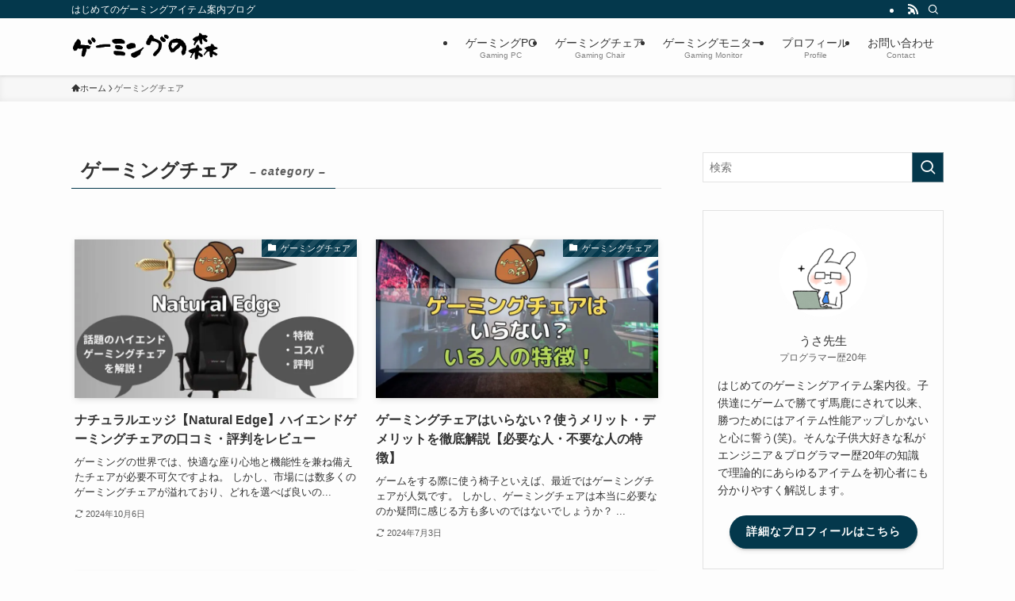

--- FILE ---
content_type: text/html; charset=UTF-8
request_url: https://gaming-forest.com/category/gaming-chair/page/3/
body_size: 20036
content:
<!DOCTYPE html>
<html lang="ja" data-loaded="false" data-scrolled="false" data-spmenu="closed">
<head>
<meta charset="utf-8">
<meta name="format-detection" content="telephone=no">
<meta http-equiv="X-UA-Compatible" content="IE=edge">
<meta name="viewport" content="width=device-width, viewport-fit=cover">
<title>ゲーミングチェア | Page 3 of 4 | ゲーミングの森</title>
<meta name='robots' content='max-image-preview:large' />
<link rel="alternate" type="application/rss+xml" title="ゲーミングの森 &raquo; フィード" href="https://gaming-forest.com/feed/" />
<link rel="alternate" type="application/rss+xml" title="ゲーミングの森 &raquo; コメントフィード" href="https://gaming-forest.com/comments/feed/" />
<link rel="alternate" type="application/rss+xml" title="ゲーミングの森 &raquo; ゲーミングチェア カテゴリーのフィード" href="https://gaming-forest.com/category/gaming-chair/feed/" />

<!-- SEO SIMPLE PACK 3.6.2 -->
<link rel="canonical" href="https://gaming-forest.com/category/gaming-chair/">
<meta property="og:locale" content="ja_JP">
<meta property="og:type" content="website">
<meta property="og:title" content="ゲーミングチェア | Page 3 of 4 | ゲーミングの森">
<meta property="og:url" content="https://gaming-forest.com/category/gaming-chair/">
<meta property="og:site_name" content="ゲーミングの森">
<meta name="twitter:card" content="summary_large_image">
<!-- Google Analytics (gtag.js) -->
<script async src="https://www.googletagmanager.com/gtag/js?id=G-W1CS0TDJ0Y"></script>
<script>
	window.dataLayer = window.dataLayer || [];
	function gtag(){dataLayer.push(arguments);}
	gtag("js", new Date());
	gtag("config", "G-W1CS0TDJ0Y");
</script>
	<!-- / SEO SIMPLE PACK -->

<style id='wp-img-auto-sizes-contain-inline-css' type='text/css'>
img:is([sizes=auto i],[sizes^="auto," i]){contain-intrinsic-size:3000px 1500px}
/*# sourceURL=wp-img-auto-sizes-contain-inline-css */
</style>
<style id='wp-block-library-inline-css' type='text/css'>
:root{--wp-block-synced-color:#7a00df;--wp-block-synced-color--rgb:122,0,223;--wp-bound-block-color:var(--wp-block-synced-color);--wp-editor-canvas-background:#ddd;--wp-admin-theme-color:#007cba;--wp-admin-theme-color--rgb:0,124,186;--wp-admin-theme-color-darker-10:#006ba1;--wp-admin-theme-color-darker-10--rgb:0,107,160.5;--wp-admin-theme-color-darker-20:#005a87;--wp-admin-theme-color-darker-20--rgb:0,90,135;--wp-admin-border-width-focus:2px}@media (min-resolution:192dpi){:root{--wp-admin-border-width-focus:1.5px}}.wp-element-button{cursor:pointer}:root .has-very-light-gray-background-color{background-color:#eee}:root .has-very-dark-gray-background-color{background-color:#313131}:root .has-very-light-gray-color{color:#eee}:root .has-very-dark-gray-color{color:#313131}:root .has-vivid-green-cyan-to-vivid-cyan-blue-gradient-background{background:linear-gradient(135deg,#00d084,#0693e3)}:root .has-purple-crush-gradient-background{background:linear-gradient(135deg,#34e2e4,#4721fb 50%,#ab1dfe)}:root .has-hazy-dawn-gradient-background{background:linear-gradient(135deg,#faaca8,#dad0ec)}:root .has-subdued-olive-gradient-background{background:linear-gradient(135deg,#fafae1,#67a671)}:root .has-atomic-cream-gradient-background{background:linear-gradient(135deg,#fdd79a,#004a59)}:root .has-nightshade-gradient-background{background:linear-gradient(135deg,#330968,#31cdcf)}:root .has-midnight-gradient-background{background:linear-gradient(135deg,#020381,#2874fc)}:root{--wp--preset--font-size--normal:16px;--wp--preset--font-size--huge:42px}.has-regular-font-size{font-size:1em}.has-larger-font-size{font-size:2.625em}.has-normal-font-size{font-size:var(--wp--preset--font-size--normal)}.has-huge-font-size{font-size:var(--wp--preset--font-size--huge)}.has-text-align-center{text-align:center}.has-text-align-left{text-align:left}.has-text-align-right{text-align:right}.has-fit-text{white-space:nowrap!important}#end-resizable-editor-section{display:none}.aligncenter{clear:both}.items-justified-left{justify-content:flex-start}.items-justified-center{justify-content:center}.items-justified-right{justify-content:flex-end}.items-justified-space-between{justify-content:space-between}.screen-reader-text{border:0;clip-path:inset(50%);height:1px;margin:-1px;overflow:hidden;padding:0;position:absolute;width:1px;word-wrap:normal!important}.screen-reader-text:focus{background-color:#ddd;clip-path:none;color:#444;display:block;font-size:1em;height:auto;left:5px;line-height:normal;padding:15px 23px 14px;text-decoration:none;top:5px;width:auto;z-index:100000}html :where(.has-border-color){border-style:solid}html :where([style*=border-top-color]){border-top-style:solid}html :where([style*=border-right-color]){border-right-style:solid}html :where([style*=border-bottom-color]){border-bottom-style:solid}html :where([style*=border-left-color]){border-left-style:solid}html :where([style*=border-width]){border-style:solid}html :where([style*=border-top-width]){border-top-style:solid}html :where([style*=border-right-width]){border-right-style:solid}html :where([style*=border-bottom-width]){border-bottom-style:solid}html :where([style*=border-left-width]){border-left-style:solid}html :where(img[class*=wp-image-]){height:auto;max-width:100%}:where(figure){margin:0 0 1em}html :where(.is-position-sticky){--wp-admin--admin-bar--position-offset:var(--wp-admin--admin-bar--height,0px)}@media screen and (max-width:600px){html :where(.is-position-sticky){--wp-admin--admin-bar--position-offset:0px}}

/*# sourceURL=wp-block-library-inline-css */
</style><style id='global-styles-inline-css' type='text/css'>
:root{--wp--preset--aspect-ratio--square: 1;--wp--preset--aspect-ratio--4-3: 4/3;--wp--preset--aspect-ratio--3-4: 3/4;--wp--preset--aspect-ratio--3-2: 3/2;--wp--preset--aspect-ratio--2-3: 2/3;--wp--preset--aspect-ratio--16-9: 16/9;--wp--preset--aspect-ratio--9-16: 9/16;--wp--preset--color--black: #000;--wp--preset--color--cyan-bluish-gray: #abb8c3;--wp--preset--color--white: #fff;--wp--preset--color--pale-pink: #f78da7;--wp--preset--color--vivid-red: #cf2e2e;--wp--preset--color--luminous-vivid-orange: #ff6900;--wp--preset--color--luminous-vivid-amber: #fcb900;--wp--preset--color--light-green-cyan: #7bdcb5;--wp--preset--color--vivid-green-cyan: #00d084;--wp--preset--color--pale-cyan-blue: #8ed1fc;--wp--preset--color--vivid-cyan-blue: #0693e3;--wp--preset--color--vivid-purple: #9b51e0;--wp--preset--color--swl-main: var(--color_main);--wp--preset--color--swl-main-thin: var(--color_main_thin);--wp--preset--color--swl-gray: var(--color_gray);--wp--preset--color--swl-deep-01: var(--color_deep01);--wp--preset--color--swl-deep-02: var(--color_deep02);--wp--preset--color--swl-deep-03: var(--color_deep03);--wp--preset--color--swl-deep-04: var(--color_deep04);--wp--preset--color--swl-pale-01: var(--color_pale01);--wp--preset--color--swl-pale-02: var(--color_pale02);--wp--preset--color--swl-pale-03: var(--color_pale03);--wp--preset--color--swl-pale-04: var(--color_pale04);--wp--preset--gradient--vivid-cyan-blue-to-vivid-purple: linear-gradient(135deg,rgb(6,147,227) 0%,rgb(155,81,224) 100%);--wp--preset--gradient--light-green-cyan-to-vivid-green-cyan: linear-gradient(135deg,rgb(122,220,180) 0%,rgb(0,208,130) 100%);--wp--preset--gradient--luminous-vivid-amber-to-luminous-vivid-orange: linear-gradient(135deg,rgb(252,185,0) 0%,rgb(255,105,0) 100%);--wp--preset--gradient--luminous-vivid-orange-to-vivid-red: linear-gradient(135deg,rgb(255,105,0) 0%,rgb(207,46,46) 100%);--wp--preset--gradient--very-light-gray-to-cyan-bluish-gray: linear-gradient(135deg,rgb(238,238,238) 0%,rgb(169,184,195) 100%);--wp--preset--gradient--cool-to-warm-spectrum: linear-gradient(135deg,rgb(74,234,220) 0%,rgb(151,120,209) 20%,rgb(207,42,186) 40%,rgb(238,44,130) 60%,rgb(251,105,98) 80%,rgb(254,248,76) 100%);--wp--preset--gradient--blush-light-purple: linear-gradient(135deg,rgb(255,206,236) 0%,rgb(152,150,240) 100%);--wp--preset--gradient--blush-bordeaux: linear-gradient(135deg,rgb(254,205,165) 0%,rgb(254,45,45) 50%,rgb(107,0,62) 100%);--wp--preset--gradient--luminous-dusk: linear-gradient(135deg,rgb(255,203,112) 0%,rgb(199,81,192) 50%,rgb(65,88,208) 100%);--wp--preset--gradient--pale-ocean: linear-gradient(135deg,rgb(255,245,203) 0%,rgb(182,227,212) 50%,rgb(51,167,181) 100%);--wp--preset--gradient--electric-grass: linear-gradient(135deg,rgb(202,248,128) 0%,rgb(113,206,126) 100%);--wp--preset--gradient--midnight: linear-gradient(135deg,rgb(2,3,129) 0%,rgb(40,116,252) 100%);--wp--preset--font-size--small: 0.9em;--wp--preset--font-size--medium: 1.1em;--wp--preset--font-size--large: 1.25em;--wp--preset--font-size--x-large: 42px;--wp--preset--font-size--xs: 0.75em;--wp--preset--font-size--huge: 1.6em;--wp--preset--spacing--20: 0.44rem;--wp--preset--spacing--30: 0.67rem;--wp--preset--spacing--40: 1rem;--wp--preset--spacing--50: 1.5rem;--wp--preset--spacing--60: 2.25rem;--wp--preset--spacing--70: 3.38rem;--wp--preset--spacing--80: 5.06rem;--wp--preset--shadow--natural: 6px 6px 9px rgba(0, 0, 0, 0.2);--wp--preset--shadow--deep: 12px 12px 50px rgba(0, 0, 0, 0.4);--wp--preset--shadow--sharp: 6px 6px 0px rgba(0, 0, 0, 0.2);--wp--preset--shadow--outlined: 6px 6px 0px -3px rgb(255, 255, 255), 6px 6px rgb(0, 0, 0);--wp--preset--shadow--crisp: 6px 6px 0px rgb(0, 0, 0);}:where(.is-layout-flex){gap: 0.5em;}:where(.is-layout-grid){gap: 0.5em;}body .is-layout-flex{display: flex;}.is-layout-flex{flex-wrap: wrap;align-items: center;}.is-layout-flex > :is(*, div){margin: 0;}body .is-layout-grid{display: grid;}.is-layout-grid > :is(*, div){margin: 0;}:where(.wp-block-columns.is-layout-flex){gap: 2em;}:where(.wp-block-columns.is-layout-grid){gap: 2em;}:where(.wp-block-post-template.is-layout-flex){gap: 1.25em;}:where(.wp-block-post-template.is-layout-grid){gap: 1.25em;}.has-black-color{color: var(--wp--preset--color--black) !important;}.has-cyan-bluish-gray-color{color: var(--wp--preset--color--cyan-bluish-gray) !important;}.has-white-color{color: var(--wp--preset--color--white) !important;}.has-pale-pink-color{color: var(--wp--preset--color--pale-pink) !important;}.has-vivid-red-color{color: var(--wp--preset--color--vivid-red) !important;}.has-luminous-vivid-orange-color{color: var(--wp--preset--color--luminous-vivid-orange) !important;}.has-luminous-vivid-amber-color{color: var(--wp--preset--color--luminous-vivid-amber) !important;}.has-light-green-cyan-color{color: var(--wp--preset--color--light-green-cyan) !important;}.has-vivid-green-cyan-color{color: var(--wp--preset--color--vivid-green-cyan) !important;}.has-pale-cyan-blue-color{color: var(--wp--preset--color--pale-cyan-blue) !important;}.has-vivid-cyan-blue-color{color: var(--wp--preset--color--vivid-cyan-blue) !important;}.has-vivid-purple-color{color: var(--wp--preset--color--vivid-purple) !important;}.has-black-background-color{background-color: var(--wp--preset--color--black) !important;}.has-cyan-bluish-gray-background-color{background-color: var(--wp--preset--color--cyan-bluish-gray) !important;}.has-white-background-color{background-color: var(--wp--preset--color--white) !important;}.has-pale-pink-background-color{background-color: var(--wp--preset--color--pale-pink) !important;}.has-vivid-red-background-color{background-color: var(--wp--preset--color--vivid-red) !important;}.has-luminous-vivid-orange-background-color{background-color: var(--wp--preset--color--luminous-vivid-orange) !important;}.has-luminous-vivid-amber-background-color{background-color: var(--wp--preset--color--luminous-vivid-amber) !important;}.has-light-green-cyan-background-color{background-color: var(--wp--preset--color--light-green-cyan) !important;}.has-vivid-green-cyan-background-color{background-color: var(--wp--preset--color--vivid-green-cyan) !important;}.has-pale-cyan-blue-background-color{background-color: var(--wp--preset--color--pale-cyan-blue) !important;}.has-vivid-cyan-blue-background-color{background-color: var(--wp--preset--color--vivid-cyan-blue) !important;}.has-vivid-purple-background-color{background-color: var(--wp--preset--color--vivid-purple) !important;}.has-black-border-color{border-color: var(--wp--preset--color--black) !important;}.has-cyan-bluish-gray-border-color{border-color: var(--wp--preset--color--cyan-bluish-gray) !important;}.has-white-border-color{border-color: var(--wp--preset--color--white) !important;}.has-pale-pink-border-color{border-color: var(--wp--preset--color--pale-pink) !important;}.has-vivid-red-border-color{border-color: var(--wp--preset--color--vivid-red) !important;}.has-luminous-vivid-orange-border-color{border-color: var(--wp--preset--color--luminous-vivid-orange) !important;}.has-luminous-vivid-amber-border-color{border-color: var(--wp--preset--color--luminous-vivid-amber) !important;}.has-light-green-cyan-border-color{border-color: var(--wp--preset--color--light-green-cyan) !important;}.has-vivid-green-cyan-border-color{border-color: var(--wp--preset--color--vivid-green-cyan) !important;}.has-pale-cyan-blue-border-color{border-color: var(--wp--preset--color--pale-cyan-blue) !important;}.has-vivid-cyan-blue-border-color{border-color: var(--wp--preset--color--vivid-cyan-blue) !important;}.has-vivid-purple-border-color{border-color: var(--wp--preset--color--vivid-purple) !important;}.has-vivid-cyan-blue-to-vivid-purple-gradient-background{background: var(--wp--preset--gradient--vivid-cyan-blue-to-vivid-purple) !important;}.has-light-green-cyan-to-vivid-green-cyan-gradient-background{background: var(--wp--preset--gradient--light-green-cyan-to-vivid-green-cyan) !important;}.has-luminous-vivid-amber-to-luminous-vivid-orange-gradient-background{background: var(--wp--preset--gradient--luminous-vivid-amber-to-luminous-vivid-orange) !important;}.has-luminous-vivid-orange-to-vivid-red-gradient-background{background: var(--wp--preset--gradient--luminous-vivid-orange-to-vivid-red) !important;}.has-very-light-gray-to-cyan-bluish-gray-gradient-background{background: var(--wp--preset--gradient--very-light-gray-to-cyan-bluish-gray) !important;}.has-cool-to-warm-spectrum-gradient-background{background: var(--wp--preset--gradient--cool-to-warm-spectrum) !important;}.has-blush-light-purple-gradient-background{background: var(--wp--preset--gradient--blush-light-purple) !important;}.has-blush-bordeaux-gradient-background{background: var(--wp--preset--gradient--blush-bordeaux) !important;}.has-luminous-dusk-gradient-background{background: var(--wp--preset--gradient--luminous-dusk) !important;}.has-pale-ocean-gradient-background{background: var(--wp--preset--gradient--pale-ocean) !important;}.has-electric-grass-gradient-background{background: var(--wp--preset--gradient--electric-grass) !important;}.has-midnight-gradient-background{background: var(--wp--preset--gradient--midnight) !important;}.has-small-font-size{font-size: var(--wp--preset--font-size--small) !important;}.has-medium-font-size{font-size: var(--wp--preset--font-size--medium) !important;}.has-large-font-size{font-size: var(--wp--preset--font-size--large) !important;}.has-x-large-font-size{font-size: var(--wp--preset--font-size--x-large) !important;}
/*# sourceURL=global-styles-inline-css */
</style>

<link rel='stylesheet' id='swell-icons-css' href='https://gaming-forest.com/wp-content/themes/swell/build/css/swell-icons.css?ver=2.16.0' type='text/css' media='all' />
<link rel='stylesheet' id='main_style-css' href='https://gaming-forest.com/wp-content/themes/swell/build/css/main.css?ver=2.16.0' type='text/css' media='all' />
<link rel='stylesheet' id='swell_blocks-css' href='https://gaming-forest.com/wp-content/themes/swell/build/css/blocks.css?ver=2.16.0' type='text/css' media='all' />
<style id='swell_custom-inline-css' type='text/css'>
:root{--swl-fz--content:4.2vw;--swl-font_family:"Helvetica Neue", Arial, "Hiragino Kaku Gothic ProN", "Hiragino Sans", Meiryo, sans-serif;--swl-font_weight:400;--color_main:#04384c;--color_text:#333;--color_link:#1176d4;--color_htag:#04384c;--color_bg:#fdfdfd;--color_gradient1:#d8ffff;--color_gradient2:#87e7ff;--color_main_thin:rgba(5, 70, 95, 0.05 );--color_main_dark:rgba(3, 42, 57, 1 );--color_list_check:#04384c;--color_list_num:#04384c;--color_list_good:#86dd7b;--color_list_triangle:#f4e03a;--color_list_bad:#f36060;--color_faq_q:#d55656;--color_faq_a:#6599b7;--color_icon_good:#3cd250;--color_icon_good_bg:#ecffe9;--color_icon_bad:#4b73eb;--color_icon_bad_bg:#eafaff;--color_icon_info:#f578b4;--color_icon_info_bg:#fff0fa;--color_icon_announce:#ffa537;--color_icon_announce_bg:#fff5f0;--color_icon_pen:#7a7a7a;--color_icon_pen_bg:#f7f7f7;--color_icon_book:#787364;--color_icon_book_bg:#f8f6ef;--color_icon_point:#ffa639;--color_icon_check:#86d67c;--color_icon_batsu:#f36060;--color_icon_hatena:#5295cc;--color_icon_caution:#f7da38;--color_icon_memo:#84878a;--color_deep01:#e44141;--color_deep02:#3d79d5;--color_deep03:#63a84d;--color_deep04:#f09f4d;--color_pale01:#fff2f0;--color_pale02:#f3f8fd;--color_pale03:#f1f9ee;--color_pale04:#fdf9ee;--color_mark_blue:#b7e3ff;--color_mark_green:#bdf9c3;--color_mark_yellow:#fcf69f;--color_mark_orange:#ffddbc;--border01:solid 1px var(--color_main);--border02:double 4px var(--color_main);--border03:dashed 2px var(--color_border);--border04:solid 4px var(--color_gray);--card_posts_thumb_ratio:56.25%;--list_posts_thumb_ratio:61.805%;--big_posts_thumb_ratio:56.25%;--thumb_posts_thumb_ratio:61.805%;--blogcard_thumb_ratio:56.25%;--color_header_bg:#fdfdfd;--color_header_text:#333;--color_footer_bg:#fdfdfd;--color_footer_text:#333;--container_size:1100px;--article_size:880px;--logo_size_sp:48px;--logo_size_pc:40px;--logo_size_pcfix:32px;}.swl-cell-bg[data-icon="doubleCircle"]{--cell-icon-color:#ffc977}.swl-cell-bg[data-icon="circle"]{--cell-icon-color:#94e29c}.swl-cell-bg[data-icon="triangle"]{--cell-icon-color:#eeda2f}.swl-cell-bg[data-icon="close"]{--cell-icon-color:#ec9191}.swl-cell-bg[data-icon="hatena"]{--cell-icon-color:#93c9da}.swl-cell-bg[data-icon="check"]{--cell-icon-color:#94e29c}.swl-cell-bg[data-icon="line"]{--cell-icon-color:#9b9b9b}.cap_box[data-colset="col1"]{--capbox-color:#f59b5f;--capbox-color--bg:#fff8eb}.cap_box[data-colset="col2"]{--capbox-color:#5fb9f5;--capbox-color--bg:#edf5ff}.cap_box[data-colset="col3"]{--capbox-color:#2fcd90;--capbox-color--bg:#eafaf2}.red_{--the-btn-color:#f74a4a;--the-btn-color2:#ffbc49;--the-solid-shadow: rgba(185, 56, 56, 1 )}.blue_{--the-btn-color:#338df4;--the-btn-color2:#35eaff;--the-solid-shadow: rgba(38, 106, 183, 1 )}.green_{--the-btn-color:#62d847;--the-btn-color2:#7bf7bd;--the-solid-shadow: rgba(74, 162, 53, 1 )}.is-style-btn_normal{--the-btn-radius:80px}.is-style-btn_solid{--the-btn-radius:80px}.is-style-btn_shiny{--the-btn-radius:80px}.is-style-btn_line{--the-btn-radius:80px}.post_content blockquote{padding:1.5em 2em 1.5em 3em}.post_content blockquote::before{content:"";display:block;width:5px;height:calc(100% - 3em);top:1.5em;left:1.5em;border-left:solid 1px rgba(180,180,180,.75);border-right:solid 1px rgba(180,180,180,.75);}.mark_blue{background:-webkit-linear-gradient(transparent 64%,var(--color_mark_blue) 0%);background:linear-gradient(transparent 64%,var(--color_mark_blue) 0%)}.mark_green{background:-webkit-linear-gradient(transparent 64%,var(--color_mark_green) 0%);background:linear-gradient(transparent 64%,var(--color_mark_green) 0%)}.mark_yellow{background:-webkit-linear-gradient(transparent 64%,var(--color_mark_yellow) 0%);background:linear-gradient(transparent 64%,var(--color_mark_yellow) 0%)}.mark_orange{background:-webkit-linear-gradient(transparent 64%,var(--color_mark_orange) 0%);background:linear-gradient(transparent 64%,var(--color_mark_orange) 0%)}[class*="is-style-icon_"]{color:#333;border-width:0}[class*="is-style-big_icon_"]{border-width:2px;border-style:solid}[data-col="gray"] .c-balloon__text{background:#f7f7f7;border-color:#ccc}[data-col="gray"] .c-balloon__before{border-right-color:#f7f7f7}[data-col="green"] .c-balloon__text{background:#d1f8c2;border-color:#9ddd93}[data-col="green"] .c-balloon__before{border-right-color:#d1f8c2}[data-col="blue"] .c-balloon__text{background:#e2f6ff;border-color:#93d2f0}[data-col="blue"] .c-balloon__before{border-right-color:#e2f6ff}[data-col="red"] .c-balloon__text{background:#ffebeb;border-color:#f48789}[data-col="red"] .c-balloon__before{border-right-color:#ffebeb}[data-col="yellow"] .c-balloon__text{background:#f9f7d2;border-color:#fbe593}[data-col="yellow"] .c-balloon__before{border-right-color:#f9f7d2}.-type-list2 .p-postList__body::after,.-type-big .p-postList__body::after{content: "READ MORE »";}.c-postThumb__cat{background-color:#04384c;color:#fff;background-image: repeating-linear-gradient(-45deg,rgba(255,255,255,.1),rgba(255,255,255,.1) 6px,transparent 6px,transparent 12px)}.post_content h2:where(:not([class^="swell-block-"]):not(.faq_q):not(.p-postList__title)){background:var(--color_htag);padding:.75em 1em;color:#fff;border-radius:var(--swl-radius--2, 0px)}.post_content h2:where(:not([class^="swell-block-"]):not(.faq_q):not(.p-postList__title))::before{position:absolute;display:block;pointer-events:none}.post_content h3:where(:not([class^="swell-block-"]):not(.faq_q):not(.p-postList__title)){border-left:solid 4px var(--color_htag);padding:.25em 0 .25em 16px}.post_content h4:where(:not([class^="swell-block-"]):not(.faq_q):not(.p-postList__title))::before{content:"\e923";display:inline-block;font-family:"icomoon";margin-right:.5em;color:var(--color_htag)}.l-header{box-shadow: 0 1px 4px rgba(0,0,0,.12)}.l-header__bar{color:#fff;background:var(--color_main)}.l-header__menuBtn{order:1}.l-header__customBtn{order:3}.c-gnav a::after{background:var(--color_main);width:100%;height:2px;transform:scaleX(0)}.p-spHeadMenu .menu-item.-current{border-bottom-color:var(--color_main)}.c-gnav > li:hover > a::after,.c-gnav > .-current > a::after{transform: scaleX(1)}.c-gnav .sub-menu{color:#333;background:#fff}.l-fixHeader::before{opacity:0.8}#pagetop{border-radius:50%}.c-widget__title.-spmenu{padding:.5em .75em;border-radius:var(--swl-radius--2, 0px);background:var(--color_main);color:#fff;}.c-widget__title.-footer{padding:.5em}.c-widget__title.-footer::before{content:"";bottom:0;left:0;width:40%;z-index:1;background:var(--color_main)}.c-widget__title.-footer::after{content:"";bottom:0;left:0;width:100%;background:var(--color_border)}.c-secTitle{border-left:solid 2px var(--color_main);padding:0em .75em}.p-spMenu{color:#333}.p-spMenu__inner::before{background:#fdfdfd;opacity:1}.p-spMenu__overlay{background:#000;opacity:0.6}[class*="page-numbers"]{color:#fff;background-color:#dedede}a{text-decoration: none}.l-topTitleArea.c-filterLayer::before{background-color:#000;opacity:0.2;content:""}@media screen and (min-width: 960px){:root{}}@media screen and (max-width: 959px){:root{}.l-header__logo{order:2;text-align:center}}@media screen and (min-width: 600px){:root{--swl-fz--content:18px;}}@media screen and (max-width: 599px){:root{}}@media (min-width: 1088px) {.alignwide{left:-100px;width:calc(100% + 200px);}}@media (max-width: 1088px) {.-sidebar-off .swell-block-fullWide__inner.l-container .alignwide{left:0px;width:100%;}}.l-fixHeader .l-fixHeader__gnav{order:0}[data-scrolled=true] .l-fixHeader[data-ready]{opacity:1;-webkit-transform:translateY(0)!important;transform:translateY(0)!important;visibility:visible}.-body-solid .l-fixHeader{box-shadow:0 2px 4px var(--swl-color_shadow)}.l-fixHeader__inner{align-items:stretch;color:var(--color_header_text);display:flex;padding-bottom:0;padding-top:0;position:relative;z-index:1}.l-fixHeader__logo{align-items:center;display:flex;line-height:1;margin-right:24px;order:0;padding:16px 0}.is-style-btn_normal a,.is-style-btn_shiny a{box-shadow:var(--swl-btn_shadow)}.c-shareBtns__btn,.is-style-balloon>.c-tabList .c-tabList__button,.p-snsCta,[class*=page-numbers]{box-shadow:var(--swl-box_shadow)}.p-articleThumb__img,.p-articleThumb__youtube{box-shadow:var(--swl-img_shadow)}.p-pickupBanners__item .c-bannerLink,.p-postList__thumb{box-shadow:0 2px 8px rgba(0,0,0,.1),0 4px 4px -4px rgba(0,0,0,.1)}.p-postList.-w-ranking li:before{background-image:repeating-linear-gradient(-45deg,hsla(0,0%,100%,.1),hsla(0,0%,100%,.1) 6px,transparent 0,transparent 12px);box-shadow:1px 1px 4px rgba(0,0,0,.2)}.l-header__bar{position:relative;width:100%}.l-header__bar .c-catchphrase{color:inherit;font-size:12px;letter-spacing:var(--swl-letter_spacing,.2px);line-height:14px;margin-right:auto;overflow:hidden;padding:4px 0;white-space:nowrap;width:50%}.l-header__bar .c-iconList .c-iconList__link{margin:0;padding:4px 6px}.l-header__barInner{align-items:center;display:flex;justify-content:flex-end}@media (min-width:960px){.-series .l-header__inner{align-items:stretch;display:flex}.-series .l-header__logo{align-items:center;display:flex;flex-wrap:wrap;margin-right:24px;padding:16px 0}.-series .l-header__logo .c-catchphrase{font-size:13px;padding:4px 0}.-series .c-headLogo{margin-right:16px}.-series-right .l-header__inner{justify-content:space-between}.-series-right .c-gnavWrap{margin-left:auto}.-series-right .w-header{margin-left:12px}.-series-left .w-header{margin-left:auto}}@media (min-width:960px) and (min-width:600px){.-series .c-headLogo{max-width:400px}}.c-gnav .sub-menu a:before,.c-listMenu a:before{-webkit-font-smoothing:antialiased;-moz-osx-font-smoothing:grayscale;font-family:icomoon!important;font-style:normal;font-variant:normal;font-weight:400;line-height:1;text-transform:none}.c-submenuToggleBtn{display:none}.c-listMenu a{padding:.75em 1em .75em 1.5em;transition:padding .25s}.c-listMenu a:hover{padding-left:1.75em;padding-right:.75em}.c-gnav .sub-menu a:before,.c-listMenu a:before{color:inherit;content:"\e921";display:inline-block;left:2px;position:absolute;top:50%;-webkit-transform:translateY(-50%);transform:translateY(-50%);vertical-align:middle}.widget_categories>ul>.cat-item>a,.wp-block-categories-list>li>a{padding-left:1.75em}.c-listMenu .children,.c-listMenu .sub-menu{margin:0}.c-listMenu .children a,.c-listMenu .sub-menu a{font-size:.9em;padding-left:2.5em}.c-listMenu .children a:before,.c-listMenu .sub-menu a:before{left:1em}.c-listMenu .children a:hover,.c-listMenu .sub-menu a:hover{padding-left:2.75em}.c-listMenu .children ul a,.c-listMenu .sub-menu ul a{padding-left:3.25em}.c-listMenu .children ul a:before,.c-listMenu .sub-menu ul a:before{left:1.75em}.c-listMenu .children ul a:hover,.c-listMenu .sub-menu ul a:hover{padding-left:3.5em}.c-gnav li:hover>.sub-menu{opacity:1;visibility:visible}.c-gnav .sub-menu:before{background:inherit;content:"";height:100%;left:0;position:absolute;top:0;width:100%;z-index:0}.c-gnav .sub-menu .sub-menu{left:100%;top:0;z-index:-1}.c-gnav .sub-menu a{padding-left:2em}.c-gnav .sub-menu a:before{left:.5em}.c-gnav .sub-menu a:hover .ttl{left:4px}:root{--color_content_bg:var(--color_bg);}.c-widget__title.-side{padding:.5em}.c-widget__title.-side::before{content:"";bottom:0;left:0;width:40%;z-index:1;background:var(--color_main)}.c-widget__title.-side::after{content:"";bottom:0;left:0;width:100%;background:var(--color_border)}@media screen and (min-width: 960px){:root{}}@media screen and (max-width: 959px){:root{}}@media screen and (min-width: 600px){:root{}}@media screen and (max-width: 599px){:root{}}.swell-block-fullWide__inner.l-container{--swl-fw_inner_pad:var(--swl-pad_container,0px)}@media (min-width:960px){.-sidebar-on .l-content .alignfull,.-sidebar-on .l-content .alignwide{left:-16px;width:calc(100% + 32px)}.swell-block-fullWide__inner.l-article{--swl-fw_inner_pad:var(--swl-pad_post_content,0px)}.-sidebar-on .swell-block-fullWide__inner .alignwide{left:0;width:100%}.-sidebar-on .swell-block-fullWide__inner .alignfull{left:calc(0px - var(--swl-fw_inner_pad, 0))!important;margin-left:0!important;margin-right:0!important;width:calc(100% + var(--swl-fw_inner_pad, 0)*2)!important}}.-index-off .p-toc,.swell-toc-placeholder:empty{display:none}.p-toc.-modal{height:100%;margin:0;overflow-y:auto;padding:0}#main_content .p-toc{border-radius:var(--swl-radius--2,0);margin:4em auto;max-width:800px}#sidebar .p-toc{margin-top:-.5em}.p-toc .__pn:before{content:none!important;counter-increment:none}.p-toc .__prev{margin:0 0 1em}.p-toc .__next{margin:1em 0 0}.p-toc.is-omitted:not([data-omit=ct]) [data-level="2"] .p-toc__childList{height:0;margin-bottom:-.5em;visibility:hidden}.p-toc.is-omitted:not([data-omit=nest]){position:relative}.p-toc.is-omitted:not([data-omit=nest]):before{background:linear-gradient(hsla(0,0%,100%,0),var(--color_bg));bottom:5em;content:"";height:4em;left:0;opacity:.75;pointer-events:none;position:absolute;width:100%;z-index:1}.p-toc.is-omitted:not([data-omit=nest]):after{background:var(--color_bg);bottom:0;content:"";height:5em;left:0;opacity:.75;position:absolute;width:100%;z-index:1}.p-toc.is-omitted:not([data-omit=nest]) .__next,.p-toc.is-omitted:not([data-omit=nest]) [data-omit="1"]{display:none}.p-toc .p-toc__expandBtn{background-color:#f7f7f7;border:rgba(0,0,0,.2);border-radius:5em;box-shadow:0 0 0 1px #bbb;color:#333;display:block;font-size:14px;line-height:1.5;margin:.75em auto 0;min-width:6em;padding:.5em 1em;position:relative;transition:box-shadow .25s;z-index:2}.p-toc[data-omit=nest] .p-toc__expandBtn{display:inline-block;font-size:13px;margin:0 0 0 1.25em;padding:.5em .75em}.p-toc:not([data-omit=nest]) .p-toc__expandBtn:after,.p-toc:not([data-omit=nest]) .p-toc__expandBtn:before{border-top-color:inherit;border-top-style:dotted;border-top-width:3px;content:"";display:block;height:1px;position:absolute;top:calc(50% - 1px);transition:border-color .25s;width:100%;width:22px}.p-toc:not([data-omit=nest]) .p-toc__expandBtn:before{right:calc(100% + 1em)}.p-toc:not([data-omit=nest]) .p-toc__expandBtn:after{left:calc(100% + 1em)}.p-toc.is-expanded .p-toc__expandBtn{border-color:transparent}.p-toc__ttl{display:block;font-size:1.2em;line-height:1;position:relative;text-align:center}.p-toc__ttl:before{content:"\e918";display:inline-block;font-family:icomoon;margin-right:.5em;padding-bottom:2px;vertical-align:middle}#index_modal .p-toc__ttl{margin-bottom:.5em}.p-toc__list li{line-height:1.6}.p-toc__list>li+li{margin-top:.5em}.p-toc__list .p-toc__childList{padding-left:.5em}.p-toc__list [data-level="3"]{font-size:.9em}.p-toc__list .mininote{display:none}.post_content .p-toc__list{padding-left:0}#sidebar .p-toc__list{margin-bottom:0}#sidebar .p-toc__list .p-toc__childList{padding-left:0}.p-toc__link{color:inherit;font-size:inherit;text-decoration:none}.p-toc__link:hover{opacity:.8}.p-toc.-double{background:var(--color_gray);background:linear-gradient(-45deg,transparent 25%,var(--color_gray) 25%,var(--color_gray) 50%,transparent 50%,transparent 75%,var(--color_gray) 75%,var(--color_gray));background-clip:padding-box;background-size:4px 4px;border-bottom:4px double var(--color_border);border-top:4px double var(--color_border);padding:1.5em 1em 1em}.p-toc.-double .p-toc__ttl{margin-bottom:.75em}@media (min-width:960px){#main_content .p-toc{width:92%}}@media (hover:hover){.p-toc .p-toc__expandBtn:hover{border-color:transparent;box-shadow:0 0 0 2px currentcolor}}@media (min-width:600px){.p-toc.-double{padding:2em}}
/*# sourceURL=swell_custom-inline-css */
</style>
<link rel='stylesheet' id='swell-parts/footer-css' href='https://gaming-forest.com/wp-content/themes/swell/build/css/modules/parts/footer.css?ver=2.16.0' type='text/css' media='all' />
<link rel='stylesheet' id='swell-page/term-css' href='https://gaming-forest.com/wp-content/themes/swell/build/css/modules/page/term.css?ver=2.16.0' type='text/css' media='all' />
<style id='classic-theme-styles-inline-css' type='text/css'>
/*! This file is auto-generated */
.wp-block-button__link{color:#fff;background-color:#32373c;border-radius:9999px;box-shadow:none;text-decoration:none;padding:calc(.667em + 2px) calc(1.333em + 2px);font-size:1.125em}.wp-block-file__button{background:#32373c;color:#fff;text-decoration:none}
/*# sourceURL=/wp-includes/css/classic-themes.min.css */
</style>
<link rel='stylesheet' id='child_style-css' href='https://gaming-forest.com/wp-content/themes/swell_child/style.css?ver=2022040990641' type='text/css' media='all' />
<script type="text/javascript" src="https://gaming-forest.com/wp-includes/js/jquery/jquery.min.js?ver=3.7.1" id="jquery-core-js"></script>
<script type="text/javascript" src="https://gaming-forest.com/wp-content/plugins/yyi-rinker/js/event-tracking.js?v=1.11.1" id="yyi_rinker_event_tracking_script-js"></script>

<noscript><link href="https://gaming-forest.com/wp-content/themes/swell/build/css/noscript.css" rel="stylesheet"></noscript>
<link rel="https://api.w.org/" href="https://gaming-forest.com/wp-json/" /><link rel="alternate" title="JSON" type="application/json" href="https://gaming-forest.com/wp-json/wp/v2/categories/47" /><style>body[class*="copia-microcopy"] .wpap-tpl-with-detail .wpap-image img {min-height: 140px;object-fit: contain;}body[class*="copia-microcopy"] p.wpap-link {    margin-top: 0;}body[class*="copia-microcopy"] .wpap-link a {    position: relative;    margin-top: 8px;    text-align: center;}body[class*="copia-microcopy"] .wpap-tpl-with-detail .wpap-link {    display: block;}body[class*="copia-microcopy"] .wpap-tpl-with-detail .wpap-link a {    width: 34.5%;}body[class*="copia-microcopy"] .wpap-tpl-with-image-text-h .wpap-link a {    width: 35%;}body[class*="copia-microcopy"] .wpap-tpl-with-image-text-v .wpap-link a {    width: 30%;}.copia-microcopy-amazon .wpap-link-amazon:before {    color: #f89400;}.copia-microcopy-rakuten a.wpap-link-rakuten:before {    color: #be0000;}.copia-microcopy-yahoo a.wpap-link-yahoo:before {    color: #d14615;}body[class*="copia-microcopy"] .wpap-link a:before {    position: absolute;    top: -17px;    left: 0;    width: 100%;    height: 17px;    font-weight: 600;    font-size: 11px;}.copia-microcopy-amazon .wpap-link a.wpap-link-amazon,.copia-microcopy-rakuten .wpap-link a.wpap-link-rakuten,.copia-microcopy-yahoo .wpap-link a.wpap-link-yahoo {    margin-top: 22px;}@media screen and (max-width: 767px){    body[class*="copia-microcopy"] .wpap-tpl p.wpap-link {        flex-direction: column;    }    body[class*="copia-microcopy"] .wpap-tpl p.wpap-link a {        width: 100%;        box-sizing: border-box;    }    body[class*="copia-microcopy"] .wpap-tpl-with-image-text-h .wpap-link a {        margin-bottom: 0;    }}</style><style>.yyi-rinker-img-s .yyi-rinker-image {width: 56px;min-width: 56px;margin:auto;}.yyi-rinker-img-m .yyi-rinker-image {width: 175px;min-width: 175px;margin:auto;}.yyi-rinker-img-l .yyi-rinker-image {width: 200px;min-width: 200px;margin:auto;}.yyi-rinker-img-s .yyi-rinker-image img.yyi-rinker-main-img {width: auto;max-height: 56px;}.yyi-rinker-img-m .yyi-rinker-image img.yyi-rinker-main-img {width: auto;max-height: 170px;}.yyi-rinker-img-l .yyi-rinker-image img.yyi-rinker-main-img {width: auto;max-height: 200px;}div.yyi-rinker-contents ul li:before {background-color: transparent!important;}div.yyi-rinker-contents div.yyi-rinker-box ul.yyi-rinker-links li {    list-style: none;    padding-left: 0;}div.yyi-rinker-contents ul.yyi-rinker-links {border: none;}div.yyi-rinker-contents ul.yyi-rinker-links li a {text-decoration: none;}div.yyi-rinker-contents {    margin: 2em 0;}div.yyi-rinker-contents div.yyi-rinker-box {    display: flex;    padding: 26px 26px 0;    border: 3px solid #f5f5f5;    box-sizing: border-box;}@media (min-width: 768px) {    div.yyi-rinker-contents div.yyi-rinker-box {        padding: 26px 26px 0;    }}@media (max-width: 767px) {    div.yyi-rinker-contents div.yyi-rinker-box {        flex-direction: column;        padding: 26px 14px 0;    }}div.yyi-rinker-box div.yyi-rinker-image {    display: flex;    flex: none;    justify-content: center;}div.yyi-rinker-box div.yyi-rinker-image a {    display: inline-block;    height: fit-content;    margin-bottom: 26px;}div.yyi-rinker-image img.yyi-rinker-main-img {    display: block;    max-width: 100%;    height: auto;}div.yyi-rinker-img-s img.yyi-rinker-main-img {    width: 56px;}div.yyi-rinker-img-m img.yyi-rinker-main-img {    width: 120px;}div.yyi-rinker-img-l img.yyi-rinker-main-img {    width: 200px;}div.yyi-rinker-box div.yyi-rinker-info {    display: flex;    width: 100%;    flex-direction: column;}@media (min-width: 768px) {    div.yyi-rinker-box div.yyi-rinker-info {        padding-left: 26px;    }}@media (max-width: 767px) {    div.yyi-rinker-box div.yyi-rinker-info {        text-align: center;    }}div.yyi-rinker-info div.yyi-rinker-title a {    color: #333;    font-weight: 600;    font-size: 18px;    text-decoration: none;}div.yyi-rinker-info div.yyi-rinker-detail {    display: flex;    flex-direction: column;    padding: 8px 0 12px;}div.yyi-rinker-detail div:not(:last-child) {    padding-bottom: 8px;}div.yyi-rinker-detail div.credit-box {    font-size: 12px;}div.yyi-rinker-detail div.credit-box a {    text-decoration: underline;}div.yyi-rinker-detail div.brand,div.yyi-rinker-detail div.price-box {    font-size: 14px;}@media (max-width: 767px) {    div.price-box span.price {        display: block;    }}div.yyi-rinker-info div.free-text {    order: 2;    padding-top: 8px;    font-size: 16px;}div.yyi-rinker-info ul.yyi-rinker-links {    display: flex;    flex-wrap: wrap;    margin: 0 0 14px;    padding: 0;    list-style-type: none;}div.yyi-rinker-info ul.yyi-rinker-links li {    display: inherit;    flex-direction: column;    align-self: flex-end;    text-align: center;}@media (min-width: 768px) {    div.yyi-rinker-info ul.yyi-rinker-links li:not(:last-child){        margin-right: 8px;    }    div.yyi-rinker-info ul.yyi-rinker-links li {        margin-bottom: 12px;    }}@media (max-width: 767px) {    div.yyi-rinker-info ul.yyi-rinker-links li {        width: 100%;        margin-bottom: 10px;    }}ul.yyi-rinker-links li.amazonkindlelink a {    background-color: #37475a;}ul.yyi-rinker-links li.amazonlink a {    background-color: #f9bf51;}ul.yyi-rinker-links li.rakutenlink a {    background-color: #d53a3a;}ul.yyi-rinker-links li.yahoolink a {    background-color: #76c2f3;}ul.yyi-rinker-links li.freelink1 a {    background-color: #5db49f;}ul.yyi-rinker-links li.freelink2 a {    background-color: #7e77c1;}ul.yyi-rinker-links li.freelink3 a {    background-color: #3974be;}ul.yyi-rinker-links li.freelink4 a {    background-color: #333;}ul.yyi-rinker-links a.yyi-rinker-link {    display: flex;    position: relative;    width: 100%;    min-height: 38px;    overflow-x: hidden;    flex-wrap: wrap-reverse;    justify-content: center;    align-items: center;    border-radius: 2px;    box-shadow: 0 1px 6px 0 rgba(0,0,0,0.12);    color: #fff;    font-weight: 600;    font-size: 14px;    white-space: nowrap;    transition: 0.3s ease-out;    box-sizing: border-box;}ul.yyi-rinker-links a.yyi-rinker-link:after {    position: absolute;    top: calc(50% - 3px);    right: 12px;    width: 6px;    height: 6px;    border-top: 2px solid;    border-right: 2px solid;    content: "";    transform: rotate(45deg);    box-sizing: border-box;}ul.yyi-rinker-links a.yyi-rinker-link:hover {    box-shadow: 0 4px 6px 2px rgba(0,0,0,0.12);    transform: translateY(-2px);}@media (min-width: 768px) {    ul.yyi-rinker-links a.yyi-rinker-link {        padding: 6px 24px;    }}@media (max-width: 767px) {    ul.yyi-rinker-links a.yyi-rinker-link {        padding: 10px 24px;    }}</style><style>
.yyi-rinker-images {
    display: flex;
    justify-content: center;
    align-items: center;
    position: relative;

}
div.yyi-rinker-image img.yyi-rinker-main-img.hidden {
    display: none;
}

.yyi-rinker-images-arrow {
    cursor: pointer;
    position: absolute;
    top: 50%;
    display: block;
    margin-top: -11px;
    opacity: 0.6;
    width: 22px;
}

.yyi-rinker-images-arrow-left{
    left: -10px;
}
.yyi-rinker-images-arrow-right{
    right: -10px;
}

.yyi-rinker-images-arrow-left.hidden {
    display: none;
}

.yyi-rinker-images-arrow-right.hidden {
    display: none;
}
div.yyi-rinker-contents.yyi-rinker-design-tate  div.yyi-rinker-box{
    flex-direction: column;
}

div.yyi-rinker-contents.yyi-rinker-design-slim div.yyi-rinker-box .yyi-rinker-links {
    flex-direction: column;
}

div.yyi-rinker-contents.yyi-rinker-design-slim div.yyi-rinker-info {
    width: 100%;
}

div.yyi-rinker-contents.yyi-rinker-design-slim .yyi-rinker-title {
    text-align: center;
}

div.yyi-rinker-contents.yyi-rinker-design-slim .yyi-rinker-links {
    text-align: center;
}
div.yyi-rinker-contents.yyi-rinker-design-slim .yyi-rinker-image {
    margin: auto;
}

div.yyi-rinker-contents.yyi-rinker-design-slim div.yyi-rinker-info ul.yyi-rinker-links li {
	align-self: stretch;
}
div.yyi-rinker-contents.yyi-rinker-design-slim div.yyi-rinker-box div.yyi-rinker-info {
	padding: 0;
}
div.yyi-rinker-contents.yyi-rinker-design-slim div.yyi-rinker-box {
	flex-direction: column;
	padding: 14px 5px 0;
}

.yyi-rinker-design-slim div.yyi-rinker-box div.yyi-rinker-info {
	text-align: center;
}

.yyi-rinker-design-slim div.price-box span.price {
	display: block;
}

div.yyi-rinker-contents.yyi-rinker-design-slim div.yyi-rinker-info div.yyi-rinker-title a{
	font-size:16px;
}

div.yyi-rinker-contents.yyi-rinker-design-slim ul.yyi-rinker-links li.amazonkindlelink:before,  div.yyi-rinker-contents.yyi-rinker-design-slim ul.yyi-rinker-links li.amazonlink:before,  div.yyi-rinker-contents.yyi-rinker-design-slim ul.yyi-rinker-links li.rakutenlink:before, div.yyi-rinker-contents.yyi-rinker-design-slim ul.yyi-rinker-links li.yahoolink:before, div.yyi-rinker-contents.yyi-rinker-design-slim ul.yyi-rinker-links li.mercarilink:before {
	font-size:12px;
}

div.yyi-rinker-contents.yyi-rinker-design-slim ul.yyi-rinker-links li a {
	font-size: 13px;
}
.entry-content ul.yyi-rinker-links li {
	padding: 0;
}

div.yyi-rinker-contents .yyi-rinker-attention.attention_desing_right_ribbon {
    width: 89px;
    height: 91px;
    position: absolute;
    top: -1px;
    right: -1px;
    left: auto;
    overflow: hidden;
}

div.yyi-rinker-contents .yyi-rinker-attention.attention_desing_right_ribbon span {
    display: inline-block;
    width: 146px;
    position: absolute;
    padding: 4px 0;
    left: -13px;
    top: 12px;
    text-align: center;
    font-size: 12px;
    line-height: 24px;
    -webkit-transform: rotate(45deg);
    transform: rotate(45deg);
    box-shadow: 0 1px 3px rgba(0, 0, 0, 0.2);
}

div.yyi-rinker-contents .yyi-rinker-attention.attention_desing_right_ribbon {
    background: none;
}
.yyi-rinker-attention.attention_desing_right_ribbon .yyi-rinker-attention-after,
.yyi-rinker-attention.attention_desing_right_ribbon .yyi-rinker-attention-before{
display:none;
}
div.yyi-rinker-use-right_ribbon div.yyi-rinker-title {
    margin-right: 2rem;
}

ul.yyi-rinker-links li.mercarilink a {
    background-color: #ff0211;
}
.yyi-rinker-design-slim div.yyi-rinker-info ul.yyi-rinker-links li {
	width: 100%;
	margin-bottom: 10px;
}
 .yyi-rinker-design-slim ul.yyi-rinker-links a.yyi-rinker-link {
	padding: 10px 24px;
}

/** ver1.9.2 以降追加 **/
.yyi-rinker-contents .yyi-rinker-info {
    padding-left: 10px;
}
.yyi-rinker-img-s .yyi-rinker-image .yyi-rinker-images img{
    max-height: 75px;
}
.yyi-rinker-img-m .yyi-rinker-image .yyi-rinker-images img{
    max-height: 175px;
}
.yyi-rinker-img-l .yyi-rinker-image .yyi-rinker-images img{
    max-height: 200px;
}
div.yyi-rinker-contents div.yyi-rinker-image {
    flex-direction: column;
    align-items: center;
}
div.yyi-rinker-contents ul.yyi-rinker-thumbnails {
    display: flex;
    flex-direction: row;
    flex-wrap : wrap;
    list-style: none;
    border:none;
    padding: 0;
    margin: 5px 0;
}
div.yyi-rinker-contents ul.yyi-rinker-thumbnails li{
    cursor: pointer;
    height: 32px;
    text-align: center;
    vertical-align: middle;
    width: 32px;
    border:none;
    padding: 0;
    margin: 0;
    box-sizing: content-box;
}
div.yyi-rinker-contents ul.yyi-rinker-thumbnails li img {
    vertical-align: middle;
}

div.yyi-rinker-contents ul.yyi-rinker-thumbnails li {
    border: 1px solid #fff;
}
div.yyi-rinker-contents ul.yyi-rinker-thumbnails li.thumb-active {
    border: 1px solid #eee;
}

/* ここから　mini */
div.yyi-rinker-contents.yyi-rinker-design-mini {
    border: none;
    box-shadow: none;
    background-color: transparent;
}

/* ボタン非表示 */
.yyi-rinker-design-mini div.yyi-rinker-info ul.yyi-rinker-links,
.yyi-rinker-design-mini div.yyi-rinker-info .brand,
.yyi-rinker-design-mini div.yyi-rinker-info .price-box {
    display: none;
}

div.yyi-rinker-contents.yyi-rinker-design-mini .credit-box{
    text-align: right;
}

div.yyi-rinker-contents.yyi-rinker-design-mini div.yyi-rinker-info {
    width:100%;
}
.yyi-rinker-design-mini div.yyi-rinker-info div.yyi-rinker-title {
    line-height: 1.2;
    min-height: 2.4em;
    margin-bottom: 0;
}
.yyi-rinker-design-mini div.yyi-rinker-info div.yyi-rinker-title a {
    font-size: 12px;
    text-decoration: none;
    text-decoration: underline;
}
div.yyi-rinker-contents.yyi-rinker-design-mini {
    position: relative;
    max-width: 100%;
    border: none;
    border-radius: 12px;
    box-shadow: 0 1px 6px rgb(0 0 0 / 12%);
    background-color: #fff;
}

div.yyi-rinker-contents.yyi-rinker-design-mini div.yyi-rinker-box {
    border: none;
}

.yyi-rinker-design-mini div.yyi-rinker-image {
    width: 60px;
    min-width: 60px;

}
div.yyi-rinker-design-mini div.yyi-rinker-image img.yyi-rinker-main-img{
    max-height: 3.6em;
}
.yyi-rinker-design-mini div.yyi-rinker-detail div.credit-box {
    font-size: 10px;
}
.yyi-rinker-design-mini div.yyi-rinker-detail div.brand,
.yyi-rinker-design-mini div.yyi-rinker-detail div.price-box {
    font-size: 10px;
}
.yyi-rinker-design-mini div.yyi-rinker-info div.yyi-rinker-detail {
    padding: 0;
}
.yyi-rinker-design-mini div.yyi-rinker-detail div:not(:last-child) {
    padding-bottom: 0;
}
.yyi-rinker-design-mini div.yyi-rinker-box div.yyi-rinker-image a {
    margin-bottom: 16px;
}
@media (min-width: 768px){
    div.yyi-rinker-contents.yyi-rinker-design-mini div.yyi-rinker-box {
        padding: 12px;
    }
    .yyi-rinker-design-mini div.yyi-rinker-box div.yyi-rinker-info {
        justify-content: center;
        padding-left: 24px;
    }
}
@media (max-width: 767px){
    div.yyi-rinker-contents.yyi-rinker-design-mini {
        max-width:100%;
    }
    div.yyi-rinker-contents.yyi-rinker-design-mini div.yyi-rinker-box {
        flex-direction: row;
        padding: 12px;
    }
    .yyi-rinker-design-mini div.yyi-rinker-box div.yyi-rinker-info {
        justify-content: center;
        margin-bottom: 16px;
        padding-left: 16px;
        text-align: left;
    }
}
/* 1.9.5以降 */
div.yyi-rinker-contents {
    position: relative;
    overflow: visible;
}
div.yyi-rinker-contents .yyi-rinker-attention {
    display: inline;
    line-height: 30px;
    position: absolute;
    top: -10px;
    left: -9px;
    min-width: 60px;
    padding: 0;
    height: 30px;
    text-align: center;
    font-weight: 600;
    color: #ffffff;
    background: #fea724;
    z-index: 10;
}

div.yyi-rinker-contents .yyi-rinker-attention span{
    padding: 0 15px;
}

.yyi-rinker-attention-before, .yyi-rinker-attention-after {
	display: inline;
    position: absolute;
    content: '';
}

.yyi-rinker-attention-before {
    bottom: -8px;
    left: 0.1px;
    width: 0;
    height: 0;
    border-top: 9px solid;
    border-top-color: inherit;
    border-left: 9px solid transparent;
    z-index: 1;
}

.yyi-rinker-attention-after {
    top: 0;
    right: -14.5px;
    width: 0;
    height: 0;
    border-top: 15px solid transparent;
    border-bottom: 15px solid transparent;
    border-left: 15px solid;
    border-left-color: inherit;
}

div.yyi-rinker-contents .yyi-rinker-attention.attention_desing_circle{
    display: flex;
    position: absolute;
 	top: -20px;
    left: -20px;
    width: 60px;
    height: 60px;
    min-width: auto;
    min-height: auto;
    justify-content: center;
    align-items: center;
    border-radius: 50%;
    color: #fff;
    background: #fea724;
    font-weight: 600;
    font-size: 17px;
}

div.yyi-rinker-contents.yyi-rinker-design-mini .yyi-rinker-attention.attention_desing_circle{
    top: -18px;
    left: -18px;
    width: 36px;
    height: 36px;
    font-size: 12px;
}


div.yyi-rinker-contents .yyi-rinker-attention.attention_desing_circle{
}

div.yyi-rinker-contents .yyi-rinker-attention.attention_desing_circle span {
	padding: 0;
}

div.yyi-rinker-contents .yyi-rinker-attention.attention_desing_circle .yyi-rinker-attention-after,
div.yyi-rinker-contents .yyi-rinker-attention.attention_desing_circle .yyi-rinker-attention-before{
	display: none;
}

</style><link rel="icon" href="https://gaming-forest.com/wp-content/uploads/2022/05/cropped-favicon-32x32.png" sizes="32x32" />
<link rel="icon" href="https://gaming-forest.com/wp-content/uploads/2022/05/cropped-favicon-192x192.png" sizes="192x192" />
<link rel="apple-touch-icon" href="https://gaming-forest.com/wp-content/uploads/2022/05/cropped-favicon-180x180.png" />
<meta name="msapplication-TileImage" content="https://gaming-forest.com/wp-content/uploads/2022/05/cropped-favicon-270x270.png" />

<link rel="stylesheet" href="https://gaming-forest.com/wp-content/themes/swell/build/css/print.css" media="print" >
</head>
<body>
<div id="body_wrap" class="archive paged category category-gaming-chair category-47 paged-3 category-paged-3 wp-theme-swell wp-child-theme-swell_child -body-solid -index-off -sidebar-on -frame-off id_47" >
<div id="sp_menu" class="p-spMenu -left"><div class="p-spMenu__inner"><div class="p-spMenu__closeBtn"><button class="c-iconBtn -menuBtn c-plainBtn" data-onclick="toggleMenu" aria-label="メニューを閉じる"><i class="c-iconBtn__icon icon-close-thin"></i></button></div><div class="p-spMenu__body"><div class="c-widget__title -spmenu">MENU</div><div class="p-spMenu__nav"><ul class="c-spnav c-listMenu"><li class="menu-item menu-item-type-taxonomy menu-item-object-category menu-item-2592"><a href="https://gaming-forest.com/category/gaming-pc/">ゲーミングPC</a></li><li class="menu-item menu-item-type-taxonomy menu-item-object-category menu-item-1702"><a href="https://gaming-forest.com/category/gaming-chair/">ゲーミングチェア</a></li><li class="menu-item menu-item-type-taxonomy menu-item-object-category current-post-ancestor current-menu-parent current-post-parent menu-item-1524"><a href="https://gaming-forest.com/category/gaming-monitor/">ゲーミングモニター</a></li><li class="menu-item menu-item-type-post_type menu-item-object-page menu-item-4277"><a href="https://gaming-forest.com/profile/">プロフィール</a></li><li class="menu-item menu-item-type-post_type menu-item-object-page menu-item-4278"><a href="https://gaming-forest.com/contact/">お問い合わせ</a></li></ul></div></div></div><div class="p-spMenu__overlay c-overlay" data-onclick="toggleMenu"></div></div><header id="header" class="l-header -series -series-right" data-spfix="1"><div class="l-header__bar pc_"><div class="l-header__barInner l-container"><div class="c-catchphrase">はじめてのゲーミングアイテム案内ブログ</div><ul class="c-iconList"><li class="c-iconList__item -rss"><a href="https://gaming-forest.com/feed/" target="_blank" rel="noopener" class="c-iconList__link u-fz-14 hov-flash" aria-label="rss"><i class="c-iconList__icon icon-rss" role="presentation"></i></a></li><li class="c-iconList__item -search"><button class="c-iconList__link c-plainBtn u-fz-14 hov-flash" data-onclick="toggleSearch" aria-label="検索"><i class="c-iconList__icon icon-search" role="presentation"></i></button></li></ul></div></div><div class="l-header__inner l-container"><div class="l-header__logo"><div class="c-headLogo -img"><a href="https://gaming-forest.com/" title="ゲーミングの森" class="c-headLogo__link" rel="home"><img width="280" height="60" src="https://gaming-forest.com/wp-content/uploads/2024/07/gaming-forest-logo-bk_transparent.png" alt="ゲーミングの森" class="c-headLogo__img" sizes="(max-width: 959px) 50vw, 800px" decoding="async" loading="eager" ></a></div></div><nav id="gnav" class="l-header__gnav c-gnavWrap"><ul class="c-gnav"><li class="menu-item menu-item-type-taxonomy menu-item-object-category menu-item-2593"><a href="https://gaming-forest.com/category/gaming-pc/"><span class="ttl">ゲーミングPC</span><span class="c-smallNavTitle desc">Gaming PC</span></a></li><li class="menu-item menu-item-type-taxonomy menu-item-object-category menu-item-1701"><a href="https://gaming-forest.com/category/gaming-chair/"><span class="ttl">ゲーミングチェア</span><span class="c-smallNavTitle desc">Gaming Chair</span></a></li><li class="menu-item menu-item-type-taxonomy menu-item-object-category current-post-ancestor current-menu-parent current-post-parent menu-item-1531"><a href="https://gaming-forest.com/category/gaming-monitor/"><span class="ttl">ゲーミングモニター</span><span class="c-smallNavTitle desc">Gaming Monitor</span></a></li><li class="menu-item menu-item-type-post_type menu-item-object-page menu-item-4275"><a href="https://gaming-forest.com/profile/"><span class="ttl">プロフィール</span><span class="c-smallNavTitle desc">Profile</span></a></li><li class="menu-item menu-item-type-post_type menu-item-object-page menu-item-4276"><a href="https://gaming-forest.com/contact/"><span class="ttl">お問い合わせ</span><span class="c-smallNavTitle desc">Contact</span></a></li></ul></nav><div class="l-header__customBtn sp_"><button class="c-iconBtn c-plainBtn" data-onclick="toggleSearch" aria-label="検索ボタン"><i class="c-iconBtn__icon icon-search"></i></button></div><div class="l-header__menuBtn sp_"><button class="c-iconBtn -menuBtn c-plainBtn" data-onclick="toggleMenu" aria-label="メニューボタン"><i class="c-iconBtn__icon icon-menu-thin"></i></button></div></div></header><div id="fix_header" class="l-fixHeader -series -series-right"><div class="l-fixHeader__inner l-container"><div class="l-fixHeader__logo"><div class="c-headLogo -img"><a href="https://gaming-forest.com/" title="ゲーミングの森" class="c-headLogo__link" rel="home"><img width="280" height="60" src="https://gaming-forest.com/wp-content/uploads/2024/07/gaming-forest-logo-bk_transparent.png" alt="ゲーミングの森" class="c-headLogo__img" sizes="(max-width: 959px) 50vw, 800px" decoding="async" loading="eager" ></a></div></div><div class="l-fixHeader__gnav c-gnavWrap"><ul class="c-gnav"><li class="menu-item menu-item-type-taxonomy menu-item-object-category menu-item-2593"><a href="https://gaming-forest.com/category/gaming-pc/"><span class="ttl">ゲーミングPC</span><span class="c-smallNavTitle desc">Gaming PC</span></a></li><li class="menu-item menu-item-type-taxonomy menu-item-object-category menu-item-1701"><a href="https://gaming-forest.com/category/gaming-chair/"><span class="ttl">ゲーミングチェア</span><span class="c-smallNavTitle desc">Gaming Chair</span></a></li><li class="menu-item menu-item-type-taxonomy menu-item-object-category current-post-ancestor current-menu-parent current-post-parent menu-item-1531"><a href="https://gaming-forest.com/category/gaming-monitor/"><span class="ttl">ゲーミングモニター</span><span class="c-smallNavTitle desc">Gaming Monitor</span></a></li><li class="menu-item menu-item-type-post_type menu-item-object-page menu-item-4275"><a href="https://gaming-forest.com/profile/"><span class="ttl">プロフィール</span><span class="c-smallNavTitle desc">Profile</span></a></li><li class="menu-item menu-item-type-post_type menu-item-object-page menu-item-4276"><a href="https://gaming-forest.com/contact/"><span class="ttl">お問い合わせ</span><span class="c-smallNavTitle desc">Contact</span></a></li></ul></div></div></div><div id="breadcrumb" class="p-breadcrumb -bg-on"><ol class="p-breadcrumb__list l-container"><li class="p-breadcrumb__item"><a href="https://gaming-forest.com/" class="p-breadcrumb__text"><span class="__home icon-home"> ホーム</span></a></li><li class="p-breadcrumb__item"><span class="p-breadcrumb__text">ゲーミングチェア</span></li></ol></div><div id="content" class="l-content l-container" >
<main id="main_content" class="l-mainContent l-article">
	<div class="l-mainContent__inner">
		<h1 class="c-pageTitle" data-style="b_bottom"><span class="c-pageTitle__inner">ゲーミングチェア<small class="c-pageTitle__subTitle u-fz-14">– category –</small></span></h1>		<div class="p-termContent l-parent">
					<div class="c-tabBody p-postListTabBody">
				<div id="post_list_tab_1" class="c-tabBody__item" aria-hidden="false">
				<ul class="p-postList -type-card -pc-col2 -sp-col1"><li class="p-postList__item">
	<a href="https://gaming-forest.com/natural-edge-review/" class="p-postList__link">
		<div class="p-postList__thumb c-postThumb">
	<figure class="c-postThumb__figure">
		<img width="1020" height="574"  src="[data-uri]" alt="" class="c-postThumb__img u-obf-cover lazyload" sizes="(min-width: 960px) 400px, 100vw" data-src="https://gaming-forest.com/wp-content/uploads/2023/11/natural-edge-review-001.jpg" data-srcset="https://gaming-forest.com/wp-content/uploads/2023/11/natural-edge-review-001.jpg 1020w, https://gaming-forest.com/wp-content/uploads/2023/11/natural-edge-review-001-300x169.jpg 300w, https://gaming-forest.com/wp-content/uploads/2023/11/natural-edge-review-001-768x432.jpg 768w" data-aspectratio="1020/574" ><noscript><img src="https://gaming-forest.com/wp-content/uploads/2023/11/natural-edge-review-001.jpg" class="c-postThumb__img u-obf-cover" alt=""></noscript>	</figure>
			<span class="c-postThumb__cat icon-folder" data-cat-id="47">ゲーミングチェア</span>
	</div>
					<div class="p-postList__body">
				<h2 class="p-postList__title">ナチュラルエッジ【Natural Edge】ハイエンドゲーミングチェアの口コミ・評判をレビュー</h2>									<div class="p-postList__excerpt">
						ゲーミングの世界では、快適な座り心地と機能性を兼ね備えたチェアが必要不可欠ですよね。 しかし、市場には数多くのゲーミングチェアが溢れており、どれを選べば良いの...					</div>
								<div class="p-postList__meta">
					<div class="p-postList__times c-postTimes u-thin">
	<time class="c-postTimes__modified icon-modified" datetime="2024-10-06" aria-label="更新日">2024年10月6日</time></div>
				</div>
			</div>
			</a>
</li>
<li class="p-postList__item">
	<a href="https://gaming-forest.com/iranai-gaming-chair/" class="p-postList__link">
		<div class="p-postList__thumb c-postThumb">
	<figure class="c-postThumb__figure">
		<img width="1020" height="574"  src="[data-uri]" alt="" class="c-postThumb__img u-obf-cover lazyload" sizes="(min-width: 960px) 400px, 100vw" data-src="https://gaming-forest.com/wp-content/uploads/2023/10/iranai-gaming-chair-01.jpg" data-srcset="https://gaming-forest.com/wp-content/uploads/2023/10/iranai-gaming-chair-01.jpg 1020w, https://gaming-forest.com/wp-content/uploads/2023/10/iranai-gaming-chair-01-300x169.jpg 300w, https://gaming-forest.com/wp-content/uploads/2023/10/iranai-gaming-chair-01-768x432.jpg 768w" data-aspectratio="1020/574" ><noscript><img src="https://gaming-forest.com/wp-content/uploads/2023/10/iranai-gaming-chair-01.jpg" class="c-postThumb__img u-obf-cover" alt=""></noscript>	</figure>
			<span class="c-postThumb__cat icon-folder" data-cat-id="47">ゲーミングチェア</span>
	</div>
					<div class="p-postList__body">
				<h2 class="p-postList__title">ゲーミングチェアはいらない？使うメリット・デメリットを徹底解説【必要な人・不要な人の特徴】</h2>									<div class="p-postList__excerpt">
						ゲームをする際に使う椅子といえば、最近ではゲーミングチェアが人気です。 しかし、ゲーミングチェアは本当に必要なのか疑問に感じる方も多いのではないでしょうか？ ...					</div>
								<div class="p-postList__meta">
					<div class="p-postList__times c-postTimes u-thin">
	<time class="c-postTimes__modified icon-modified" datetime="2024-07-03" aria-label="更新日">2024年7月3日</time></div>
				</div>
			</div>
			</a>
</li>
<li class="p-postList__item">
	<a href="https://gaming-forest.com/unmatch-room-gaming-chair/" class="p-postList__link">
		<div class="p-postList__thumb c-postThumb">
	<figure class="c-postThumb__figure">
		<img width="1020" height="574"  src="[data-uri]" alt="" class="c-postThumb__img u-obf-cover lazyload" sizes="(min-width: 960px) 400px, 100vw" data-src="https://gaming-forest.com/wp-content/uploads/2023/09/unmatch-room-gaming-chair-01.jpg" data-srcset="https://gaming-forest.com/wp-content/uploads/2023/09/unmatch-room-gaming-chair-01.jpg 1020w, https://gaming-forest.com/wp-content/uploads/2023/09/unmatch-room-gaming-chair-01-300x169.jpg 300w, https://gaming-forest.com/wp-content/uploads/2023/09/unmatch-room-gaming-chair-01-768x432.jpg 768w" data-aspectratio="1020/574" ><noscript><img src="https://gaming-forest.com/wp-content/uploads/2023/09/unmatch-room-gaming-chair-01.jpg" class="c-postThumb__img u-obf-cover" alt=""></noscript>	</figure>
			<span class="c-postThumb__cat icon-folder" data-cat-id="47">ゲーミングチェア</span>
	</div>
					<div class="p-postList__body">
				<h2 class="p-postList__title">ゲーミングチェアが部屋に合わない！狭い部屋など合わない理由や後悔する人の特徴とは？どんな部屋にも合うおすすめモデル3選を紹介</h2>									<div class="p-postList__excerpt">
						ゲーミングチェアは、ゲームプレイの快適さとパフォーマンスを向上させるために設計された特別な椅子ですが、部屋のインテリアとの調和について考慮する必要があります...					</div>
								<div class="p-postList__meta">
					<div class="p-postList__times c-postTimes u-thin">
	<time class="c-postTimes__modified icon-modified" datetime="2024-07-20" aria-label="更新日">2024年7月20日</time></div>
				</div>
			</div>
			</a>
</li>
<li class="p-postList__item">
	<a href="https://gaming-forest.com/yasui-gaming-chair/" class="p-postList__link">
		<div class="p-postList__thumb c-postThumb">
	<figure class="c-postThumb__figure">
		<img width="1020" height="574"  src="[data-uri]" alt="" class="c-postThumb__img u-obf-cover lazyload" sizes="(min-width: 960px) 400px, 100vw" data-src="https://gaming-forest.com/wp-content/uploads/2023/09/yasui-gaming-chair-01.jpg" data-srcset="https://gaming-forest.com/wp-content/uploads/2023/09/yasui-gaming-chair-01.jpg 1020w, https://gaming-forest.com/wp-content/uploads/2023/09/yasui-gaming-chair-01-300x169.jpg 300w, https://gaming-forest.com/wp-content/uploads/2023/09/yasui-gaming-chair-01-768x432.jpg 768w" data-aspectratio="1020/574" ><noscript><img src="https://gaming-forest.com/wp-content/uploads/2023/09/yasui-gaming-chair-01.jpg" class="c-postThumb__img u-obf-cover" alt=""></noscript>	</figure>
			<span class="c-postThumb__cat icon-folder" data-cat-id="47">ゲーミングチェア</span>
	</div>
					<div class="p-postList__body">
				<h2 class="p-postList__title">コスパ最強！安いおすすめゲーミングチェア5選【格安モデルの選び方のポイントも解説】</h2>									<div class="p-postList__excerpt">
						ゲームを楽しみながら快適な姿勢を保つためには、適切なゲーミングチェアの選択が欠かせません。 しかし、数多くのメーカーやモデルから選ぶ際には、コストパフォーマン...					</div>
								<div class="p-postList__meta">
					<div class="p-postList__times c-postTimes u-thin">
	<time class="c-postTimes__modified icon-modified" datetime="2024-07-03" aria-label="更新日">2024年7月3日</time></div>
				</div>
			</div>
			</a>
</li>
<li class="p-postList__item">
	<a href="https://gaming-forest.com/mesh-gaming-chair/" class="p-postList__link">
		<div class="p-postList__thumb c-postThumb">
	<figure class="c-postThumb__figure">
		<img width="1020" height="574"  src="[data-uri]" alt="" class="c-postThumb__img u-obf-cover lazyload" sizes="(min-width: 960px) 400px, 100vw" data-src="https://gaming-forest.com/wp-content/uploads/2023/08/mesh-gaming-chair-01.jpg" data-srcset="https://gaming-forest.com/wp-content/uploads/2023/08/mesh-gaming-chair-01.jpg 1020w, https://gaming-forest.com/wp-content/uploads/2023/08/mesh-gaming-chair-01-300x169.jpg 300w, https://gaming-forest.com/wp-content/uploads/2023/08/mesh-gaming-chair-01-768x432.jpg 768w" data-aspectratio="1020/574" ><noscript><img src="https://gaming-forest.com/wp-content/uploads/2023/08/mesh-gaming-chair-01.jpg" class="c-postThumb__img u-obf-cover" alt=""></noscript>	</figure>
			<span class="c-postThumb__cat icon-folder" data-cat-id="47">ゲーミングチェア</span>
	</div>
					<div class="p-postList__body">
				<h2 class="p-postList__title">メッシュ素材のおすすめゲーミングチェア9選！選び方や人気の特徴も徹底解説</h2>									<div class="p-postList__excerpt">
						ゲーミングチェアは、長時間のゲームプレイにおいて快適さやサポート性が求められるアイテムです。 そして、その中でもメッシュ素材のゲーミングチェアが人気を集めてい...					</div>
								<div class="p-postList__meta">
					<div class="p-postList__times c-postTimes u-thin">
	<time class="c-postTimes__modified icon-modified" datetime="2024-07-20" aria-label="更新日">2024年7月20日</time></div>
				</div>
			</div>
			</a>
</li>
<li class="p-postList__item">
	<a href="https://gaming-forest.com/japan-gaming-chair/" class="p-postList__link">
		<div class="p-postList__thumb c-postThumb">
	<figure class="c-postThumb__figure">
		<img width="1020" height="574"  src="[data-uri]" alt="" class="c-postThumb__img u-obf-cover lazyload" sizes="(min-width: 960px) 400px, 100vw" data-src="https://gaming-forest.com/wp-content/uploads/2023/08/japan-gaming-chair-01.jpg" data-srcset="https://gaming-forest.com/wp-content/uploads/2023/08/japan-gaming-chair-01.jpg 1020w, https://gaming-forest.com/wp-content/uploads/2023/08/japan-gaming-chair-01-300x169.jpg 300w, https://gaming-forest.com/wp-content/uploads/2023/08/japan-gaming-chair-01-768x432.jpg 768w" data-aspectratio="1020/574" ><noscript><img src="https://gaming-forest.com/wp-content/uploads/2023/08/japan-gaming-chair-01.jpg" class="c-postThumb__img u-obf-cover" alt=""></noscript>	</figure>
			<span class="c-postThumb__cat icon-folder" data-cat-id="47">ゲーミングチェア</span>
	</div>
					<div class="p-postList__body">
				<h2 class="p-postList__title">日本製（日本企業）ゲーミングチェアおすすめ10選【国産メーカーの椅子で安心】</h2>									<div class="p-postList__excerpt">
						ゲーミングチェアは、快適な座り心地と体への負担軽減効果が求められるゲームプレイにおいて、欠かせない存在となっています。 中でも、日本企業が手掛けるゲーミングチ...					</div>
								<div class="p-postList__meta">
					<div class="p-postList__times c-postTimes u-thin">
	<time class="c-postTimes__modified icon-modified" datetime="2024-07-20" aria-label="更新日">2024年7月20日</time></div>
				</div>
			</div>
			</a>
</li>
<li class="p-postList__item">
	<a href="https://gaming-forest.com/telework-gaming-chair/" class="p-postList__link">
		<div class="p-postList__thumb c-postThumb">
	<figure class="c-postThumb__figure">
		<img width="1020" height="574"  src="[data-uri]" alt="" class="c-postThumb__img u-obf-cover lazyload" sizes="(min-width: 960px) 400px, 100vw" data-src="https://gaming-forest.com/wp-content/uploads/2023/08/telework-gaming-chair-01.jpg" data-srcset="https://gaming-forest.com/wp-content/uploads/2023/08/telework-gaming-chair-01.jpg 1020w, https://gaming-forest.com/wp-content/uploads/2023/08/telework-gaming-chair-01-300x169.jpg 300w, https://gaming-forest.com/wp-content/uploads/2023/08/telework-gaming-chair-01-768x432.jpg 768w" data-aspectratio="1020/574" ><noscript><img src="https://gaming-forest.com/wp-content/uploads/2023/08/telework-gaming-chair-01.jpg" class="c-postThumb__img u-obf-cover" alt=""></noscript>	</figure>
			<span class="c-postThumb__cat icon-folder" data-cat-id="47">ゲーミングチェア</span>
	</div>
					<div class="p-postList__body">
				<h2 class="p-postList__title">ゲーミングチェアが仕事に向かない条件とは？テレワークや仕事用に最適なモデルも紹介【おすすめ7選】</h2>									<div class="p-postList__excerpt">
						近年、テレワークや仕事のスタイルが変化し、自宅での作業時間が増えています。 そのため、快適な仕事環境を整えることが重要です。ゲーミングチェアは、その快適性や機...					</div>
								<div class="p-postList__meta">
					<div class="p-postList__times c-postTimes u-thin">
	<time class="c-postTimes__modified icon-modified" datetime="2024-07-20" aria-label="更新日">2024年7月20日</time></div>
				</div>
			</div>
			</a>
</li>
<li class="p-postList__item">
	<a href="https://gaming-forest.com/gaming-chair-office-chair/" class="p-postList__link">
		<div class="p-postList__thumb c-postThumb">
	<figure class="c-postThumb__figure">
		<img width="1020" height="574"  src="[data-uri]" alt="" class="c-postThumb__img u-obf-cover lazyload" sizes="(min-width: 960px) 400px, 100vw" data-src="https://gaming-forest.com/wp-content/uploads/2023/08/gaming-chair-office-chair-01.jpg" data-srcset="https://gaming-forest.com/wp-content/uploads/2023/08/gaming-chair-office-chair-01.jpg 1020w, https://gaming-forest.com/wp-content/uploads/2023/08/gaming-chair-office-chair-01-300x169.jpg 300w, https://gaming-forest.com/wp-content/uploads/2023/08/gaming-chair-office-chair-01-768x432.jpg 768w" data-aspectratio="1020/574" ><noscript><img src="https://gaming-forest.com/wp-content/uploads/2023/08/gaming-chair-office-chair-01.jpg" class="c-postThumb__img u-obf-cover" alt=""></noscript>	</figure>
			<span class="c-postThumb__cat icon-folder" data-cat-id="47">ゲーミングチェア</span>
	</div>
					<div class="p-postList__body">
				<h2 class="p-postList__title">ゲーミングチェアとオフィスチェアどっちがいい？違いは？比較したらどっちがおすすめか分かった！</h2>									<div class="p-postList__excerpt">
						ゲームや仕事の時間が長い人にとって、快適な座り心地は非常に重要です。 そんな中、ゲーミングチェアとオフィスチェアのどちらを選ぶべきか迷ってしまう方も多いのでは...					</div>
								<div class="p-postList__meta">
					<div class="p-postList__times c-postTimes u-thin">
	<time class="c-postTimes__modified icon-modified" datetime="2024-07-20" aria-label="更新日">2024年7月20日</time></div>
				</div>
			</div>
			</a>
</li>
<li class="p-postList__item">
	<a href="https://gaming-forest.com/never-tired-gaming-chair/" class="p-postList__link">
		<div class="p-postList__thumb c-postThumb">
	<figure class="c-postThumb__figure">
		<img width="1020" height="574"  src="[data-uri]" alt="" class="c-postThumb__img u-obf-cover lazyload" sizes="(min-width: 960px) 400px, 100vw" data-src="https://gaming-forest.com/wp-content/uploads/2023/08/never-tired-gaming-chair-01.jpg" data-srcset="https://gaming-forest.com/wp-content/uploads/2023/08/never-tired-gaming-chair-01.jpg 1020w, https://gaming-forest.com/wp-content/uploads/2023/08/never-tired-gaming-chair-01-300x169.jpg 300w, https://gaming-forest.com/wp-content/uploads/2023/08/never-tired-gaming-chair-01-768x432.jpg 768w" data-aspectratio="1020/574" ><noscript><img src="https://gaming-forest.com/wp-content/uploads/2023/08/never-tired-gaming-chair-01.jpg" class="c-postThumb__img u-obf-cover" alt=""></noscript>	</figure>
			<span class="c-postThumb__cat icon-folder" data-cat-id="47">ゲーミングチェア</span>
	</div>
					<div class="p-postList__body">
				<h2 class="p-postList__title">ゲーミングチェアなら疲れない！メリットとおすすめモデル10選を紹介【選び方のポイント】</h2>									<div class="p-postList__excerpt">
						ゲーミングチェアは、長時間のゲームプレイやデスクワークにおいて疲労を軽減する効果が期待されています。 快適な座り心地と適切なサポートが疲れを感じにくくし、集中...					</div>
								<div class="p-postList__meta">
					<div class="p-postList__times c-postTimes u-thin">
	<time class="c-postTimes__modified icon-modified" datetime="2024-07-03" aria-label="更新日">2024年7月3日</time></div>
				</div>
			</div>
			</a>
</li>
<li class="p-postList__item">
	<a href="https://gaming-forest.com/non-stuffy-gaming-chair/" class="p-postList__link">
		<div class="p-postList__thumb c-postThumb">
	<figure class="c-postThumb__figure">
		<img width="1020" height="574"  src="[data-uri]" alt="" class="c-postThumb__img u-obf-cover lazyload" sizes="(min-width: 960px) 400px, 100vw" data-src="https://gaming-forest.com/wp-content/uploads/2023/08/non-stuffy-gaming-chair-01.jpg" data-srcset="https://gaming-forest.com/wp-content/uploads/2023/08/non-stuffy-gaming-chair-01.jpg 1020w, https://gaming-forest.com/wp-content/uploads/2023/08/non-stuffy-gaming-chair-01-300x169.jpg 300w, https://gaming-forest.com/wp-content/uploads/2023/08/non-stuffy-gaming-chair-01-768x432.jpg 768w" data-aspectratio="1020/574" ><noscript><img src="https://gaming-forest.com/wp-content/uploads/2023/08/non-stuffy-gaming-chair-01.jpg" class="c-postThumb__img u-obf-cover" alt=""></noscript>	</figure>
			<span class="c-postThumb__cat icon-folder" data-cat-id="47">ゲーミングチェア</span>
	</div>
					<div class="p-postList__body">
				<h2 class="p-postList__title">ゲーミングチェアは蒸れる？通気性のよい蒸れない対策は？蒸れ対策おすすめゲーミングチェア７選</h2>									<div class="p-postList__excerpt">
						ゲーミングチェアは、プレイ中の快適さを重視して作られていますが、中には長時間の使用によって蒸れることがあります。 蒸れによる肌荒れトラブルがでる方もいるので注...					</div>
								<div class="p-postList__meta">
					<div class="p-postList__times c-postTimes u-thin">
	<time class="c-postTimes__modified icon-modified" datetime="2024-07-20" aria-label="更新日">2024年7月20日</time></div>
				</div>
			</div>
			</a>
</li>
</ul><div class="c-pagination">
<a href="https://gaming-forest.com/category/gaming-chair/" class="page-numbers" data-apart="2">1</a><a href="https://gaming-forest.com/category/gaming-chair/page/2/" class="page-numbers -to-prev" data-apart="1">2</a><span class="page-numbers current">3</span><a href="https://gaming-forest.com/category/gaming-chair/page/4/" class="page-numbers -to-next" data-apart="1">4</a></div>
				</div>
								</div>
					</div>
	</div>
</main>
<aside id="sidebar" class="l-sidebar">
	<div id="search-2" class="c-widget widget_search"><form role="search" method="get" class="c-searchForm" action="https://gaming-forest.com/" role="search"><input type="text" value="" name="s" class="c-searchForm__s s" placeholder="検索" aria-label="検索ワード"><button type="submit" class="c-searchForm__submit icon-search hov-opacity u-bg-main" value="search" aria-label="検索を実行する"></button></form></div><div id="swell_prof_widget-2" class="c-widget widget_swell_prof_widget"><div class="p-profileBox"><figure class="p-profileBox__icon"><img width="120" height="120" src="[data-uri]" alt="" class="p-profileBox__iconImg lazyload" sizes="(max-width: 120px) 100vw, 120px" data-src="https://gaming-forest.com/wp-content/uploads/2022/04/usa-teacher1.png" data-srcset="https://gaming-forest.com/wp-content/uploads/2022/04/usa-teacher1.png 230w, https://gaming-forest.com/wp-content/uploads/2022/04/usa-teacher1-150x150.png 150w" data-aspectratio="120/120" ><noscript><img src="https://gaming-forest.com/wp-content/uploads/2022/04/usa-teacher1.png" class="p-profileBox__iconImg" alt=""></noscript></figure><div class="p-profileBox__name u-fz-m">うさ先生</div><div class="p-profileBox__job u-thin">プログラマー歴20年</div><div class="p-profileBox__text">はじめてのゲーミングアイテム案内役。子供達にゲームで勝てず馬鹿にされて以来、勝つためにはアイテム性能アップしかないと心に誓う(笑)。そんな子供大好きな私がエンジニア＆プログラマー歴20年の知識で理論的にあらゆるアイテムを初心者にも分かりやすく解説します。<div class="p-profileBox__btn is-style-btn_normal"><a href="https://gaming-forest.com/profile/" style="background:#04384c" class="p-profileBox__btnLink">詳細なプロフィールはこちら</a></div></div></div></div><div id="swell_new_posts-2" class="c-widget widget_swell_new_posts"><div class="c-widget__title -side">新着記事</div><ul class="p-postList -type-card -w-new"><li class="p-postList__item"><a href="https://gaming-forest.com/switch2-gaming-monitor/" class="p-postList__link"><div class="p-postList__thumb c-postThumb"><figure class="c-postThumb__figure"><img width="1020" height="574" src="[data-uri]" alt="" class="c-postThumb__img u-obf-cover lazyload" sizes="(min-width: 600px) 320px, 50vw" data-src="https://gaming-forest.com/wp-content/uploads/2025/06/switch2-gaming-monitor_000.jpg" data-srcset="https://gaming-forest.com/wp-content/uploads/2025/06/switch2-gaming-monitor_000.jpg 1020w, https://gaming-forest.com/wp-content/uploads/2025/06/switch2-gaming-monitor_000-300x169.jpg 300w, https://gaming-forest.com/wp-content/uploads/2025/06/switch2-gaming-monitor_000-768x432.jpg 768w" data-aspectratio="1020/574" ><noscript><img src="https://gaming-forest.com/wp-content/uploads/2025/06/switch2-gaming-monitor_000.jpg" class="c-postThumb__img u-obf-cover" alt=""></noscript></figure></div><div class="p-postList__body"><div class="p-postList__title">Switch2におすすめのモニター｜後悔しない選び方と人気5選</div><div class="p-postList__meta"></div></div></a></li><li class="p-postList__item"><a href="https://gaming-forest.com/monhunwilds-ps5-or-pc/" class="p-postList__link"><div class="p-postList__thumb c-postThumb"><figure class="c-postThumb__figure"><img width="1020" height="574" src="[data-uri]" alt="" class="c-postThumb__img u-obf-cover lazyload" sizes="(min-width: 600px) 320px, 50vw" data-src="https://gaming-forest.com/wp-content/uploads/2025/01/monhunwilds-ps5-or-pc-000.jpg" data-srcset="https://gaming-forest.com/wp-content/uploads/2025/01/monhunwilds-ps5-or-pc-000.jpg 1020w, https://gaming-forest.com/wp-content/uploads/2025/01/monhunwilds-ps5-or-pc-000-300x169.jpg 300w, https://gaming-forest.com/wp-content/uploads/2025/01/monhunwilds-ps5-or-pc-000-768x432.jpg 768w" data-aspectratio="1020/574" ><noscript><img src="https://gaming-forest.com/wp-content/uploads/2025/01/monhunwilds-ps5-or-pc-000.jpg" class="c-postThumb__img u-obf-cover" alt=""></noscript></figure></div><div class="p-postList__body"><div class="p-postList__title">モンハンワイルズ：PS5とPCどっちがいいの？みんなの疑問を解決！</div><div class="p-postList__meta"></div></div></a></li><li class="p-postList__item"><a href="https://gaming-forest.com/monhunwilds-gaming-pc/" class="p-postList__link"><div class="p-postList__thumb c-postThumb"><figure class="c-postThumb__figure"><img width="1020" height="574" src="[data-uri]" alt="" class="c-postThumb__img u-obf-cover lazyload" sizes="(min-width: 600px) 320px, 50vw" data-src="https://gaming-forest.com/wp-content/uploads/2024/11/monhunwilds-gaming-pc-000.jpg" data-srcset="https://gaming-forest.com/wp-content/uploads/2024/11/monhunwilds-gaming-pc-000.jpg 1020w, https://gaming-forest.com/wp-content/uploads/2024/11/monhunwilds-gaming-pc-000-300x169.jpg 300w, https://gaming-forest.com/wp-content/uploads/2024/11/monhunwilds-gaming-pc-000-768x432.jpg 768w" data-aspectratio="1020/574" ><noscript><img src="https://gaming-forest.com/wp-content/uploads/2024/11/monhunwilds-gaming-pc-000.jpg" class="c-postThumb__img u-obf-cover" alt=""></noscript></figure></div><div class="p-postList__body"><div class="p-postList__title">モンハンワイルズの推奨スペックとおすすめゲーミングPC10選！後悔しないPC環境の選び方を徹底解説</div><div class="p-postList__meta"></div></div></a></li><li class="p-postList__item"><a href="https://gaming-forest.com/gaming-pc-use/" class="p-postList__link"><div class="p-postList__thumb c-postThumb"><figure class="c-postThumb__figure"><img width="1020" height="574" src="[data-uri]" alt="" class="c-postThumb__img u-obf-cover lazyload" sizes="(min-width: 600px) 320px, 50vw" data-src="https://gaming-forest.com/wp-content/uploads/2024/10/gaming-pc-use-000.jpg" data-srcset="https://gaming-forest.com/wp-content/uploads/2024/10/gaming-pc-use-000.jpg 1020w, https://gaming-forest.com/wp-content/uploads/2024/10/gaming-pc-use-000-300x169.jpg 300w, https://gaming-forest.com/wp-content/uploads/2024/10/gaming-pc-use-000-768x432.jpg 768w" data-aspectratio="1020/574" ><noscript><img src="https://gaming-forest.com/wp-content/uploads/2024/10/gaming-pc-use-000.jpg" class="c-postThumb__img u-obf-cover" alt=""></noscript></figure></div><div class="p-postList__body"><div class="p-postList__title">ゲーミングPCってゲーム以外に使い道はあるの？メリット・デメリットや普通のPCとの違いも解説</div><div class="p-postList__meta"></div></div></a></li><li class="p-postList__item"><a href="https://gaming-forest.com/amazon-prime-thanksgiving/" class="p-postList__link"><div class="p-postList__thumb c-postThumb"><figure class="c-postThumb__figure"><img width="1020" height="574" src="[data-uri]" alt="" class="c-postThumb__img u-obf-cover lazyload" sizes="(min-width: 600px) 320px, 50vw" data-src="https://gaming-forest.com/wp-content/uploads/2024/09/amazon-prime-thanksgiving-000.jpg" data-srcset="https://gaming-forest.com/wp-content/uploads/2024/09/amazon-prime-thanksgiving-000.jpg 1020w, https://gaming-forest.com/wp-content/uploads/2024/09/amazon-prime-thanksgiving-000-300x169.jpg 300w, https://gaming-forest.com/wp-content/uploads/2024/09/amazon-prime-thanksgiving-000-768x432.jpg 768w" data-aspectratio="1020/574" ><noscript><img src="https://gaming-forest.com/wp-content/uploads/2024/09/amazon-prime-thanksgiving-000.jpg" class="c-postThumb__img u-obf-cover" alt=""></noscript></figure></div><div class="p-postList__body"><div class="p-postList__title">【2024】Amazonプライム感謝祭はいつ？何が安くなる？【モニターや注目のセール商品情報】</div><div class="p-postList__meta"></div></div></a></li></ul></div><div id="categories-2" class="c-widget c-listMenu widget_categories"><div class="c-widget__title -side">カテゴリー</div><ul><li class="cat-item cat-item-49"><a href="https://gaming-forest.com/category/gaming-pc/">ゲーミングPC</a></li><li class="cat-item cat-item-47 current-cat"><a aria-current="page" href="https://gaming-forest.com/category/gaming-chair/">ゲーミングチェア</a></li><li class="cat-item cat-item-3"><a href="https://gaming-forest.com/category/gaming-monitor/">ゲーミングモニター</a></li></ul></div><div id="tag_cloud-2" class="c-widget widget_tag_cloud"><div class="c-widget__title -side">タグ</div><div class="tagcloud"><a href="https://gaming-forest.com/tag/4k%e3%82%b2%e3%83%bc%e3%83%9f%e3%83%b3%e3%82%b0%e3%83%a2%e3%83%8b%e3%82%bf%e3%83%bc/" class="tag-cloud-link hov-flash-up tag-link-46 tag-link-position-1" style="font-size: 13.508196721311pt;" aria-label="4Kゲーミングモニター (5個の項目)">4Kゲーミングモニター</a><a href="https://gaming-forest.com/tag/75hz%e3%82%b2%e3%83%bc%e3%83%9f%e3%83%b3%e3%82%b0%e3%83%a2%e3%83%8b%e3%82%bf%e3%83%bc/" class="tag-cloud-link hov-flash-up tag-link-22 tag-link-position-2" style="font-size: 11.44262295082pt;" aria-label="75Hzゲーミングモニター (3個の項目)">75Hzゲーミングモニター</a><a href="https://gaming-forest.com/tag/144hz%e3%82%b2%e3%83%bc%e3%83%9f%e3%83%b3%e3%82%b0%e3%83%a2%e3%83%8b%e3%82%bf%e3%83%bc/" class="tag-cloud-link hov-flash-up tag-link-4 tag-link-position-3" style="font-size: 14.885245901639pt;" aria-label="144Hzゲーミングモニター (7個の項目)">144Hzゲーミングモニター</a><a href="https://gaming-forest.com/tag/165hz%e3%82%b2%e3%83%bc%e3%83%9f%e3%83%b3%e3%82%b0%e3%83%a2%e3%83%8b%e3%82%bf%e3%83%bc/" class="tag-cloud-link hov-flash-up tag-link-14 tag-link-position-4" style="font-size: 15.459016393443pt;" aria-label="165Hzゲーミングモニター (8個の項目)">165Hzゲーミングモニター</a><a href="https://gaming-forest.com/tag/240hz%e3%82%b2%e3%83%bc%e3%83%9f%e3%83%b3%e3%82%b0%e3%83%a2%e3%83%8b%e3%82%bf%e3%83%bc/" class="tag-cloud-link hov-flash-up tag-link-17 tag-link-position-5" style="font-size: 14.885245901639pt;" aria-label="240Hzゲーミングモニター (7個の項目)">240Hzゲーミングモニター</a><a href="https://gaming-forest.com/tag/ps4%e7%94%a8%e3%82%b2%e3%83%bc%e3%83%9f%e3%83%b3%e3%82%b0%e3%83%a2%e3%83%8b%e3%82%bf%e3%83%bc/" class="tag-cloud-link hov-flash-up tag-link-45 tag-link-position-6" style="font-size: 11.44262295082pt;" aria-label="PS4用ゲーミングモニター (3個の項目)">PS4用ゲーミングモニター</a><a href="https://gaming-forest.com/tag/ps5%e7%94%a8%e3%82%b2%e3%83%bc%e3%83%9f%e3%83%b3%e3%82%b0%e3%83%a2%e3%83%8b%e3%82%bf%e3%83%bc/" class="tag-cloud-link hov-flash-up tag-link-44 tag-link-position-7" style="font-size: 12.590163934426pt;" aria-label="PS5用ゲーミングモニター (4個の項目)">PS5用ゲーミングモニター</a><a href="https://gaming-forest.com/tag/switch%e7%94%a8%e3%82%b2%e3%83%bc%e3%83%9f%e3%83%b3%e3%82%b0%e3%83%a2%e3%83%8b%e3%82%bf%e3%83%bc/" class="tag-cloud-link hov-flash-up tag-link-55 tag-link-position-8" style="font-size: 8pt;" aria-label="Switch用ゲーミングモニター (1個の項目)">Switch用ゲーミングモニター</a><a href="https://gaming-forest.com/tag/%e3%82%b2%e3%83%bc%e3%83%9f%e3%83%b3%e3%82%b0pc/" class="tag-cloud-link hov-flash-up tag-link-50 tag-link-position-9" style="font-size: 21.196721311475pt;" aria-label="ゲーミングPC (27個の項目)">ゲーミングPC</a><a href="https://gaming-forest.com/tag/%e3%82%b2%e3%83%bc%e3%83%9f%e3%83%b3%e3%82%b0%e3%83%81%e3%82%a7%e3%82%a2/" class="tag-cloud-link hov-flash-up tag-link-48 tag-link-position-10" style="font-size: 22pt;" aria-label="ゲーミングチェア (32個の項目)">ゲーミングチェア</a><a href="https://gaming-forest.com/tag/%e3%83%a2%e3%83%8b%e3%82%bf%e3%83%bc%e5%85%a8%e8%88%ac/" class="tag-cloud-link hov-flash-up tag-link-54 tag-link-position-11" style="font-size: 16.032786885246pt;" aria-label="モニター全般 (9個の項目)">モニター全般</a><a href="https://gaming-forest.com/tag/%e6%b9%be%e6%9b%b2%e3%82%b2%e3%83%bc%e3%83%9f%e3%83%b3%e3%82%b0%e3%83%a2%e3%83%8b%e3%82%bf%e3%83%bc/" class="tag-cloud-link hov-flash-up tag-link-53 tag-link-position-12" style="font-size: 10.065573770492pt;" aria-label="湾曲ゲーミングモニター (2個の項目)">湾曲ゲーミングモニター</a></div></div><div id="archives-2" class="c-widget c-listMenu widget_archive"><div class="c-widget__title -side">アーカイブ</div><label class="screen-reader-text" for="archives-dropdown-2">アーカイブ</label><select id="archives-dropdown-2" name="archive-dropdown"><option value="">月を選択</option><option value='https://gaming-forest.com/2025/06/'> 2025年6月 </option><option value='https://gaming-forest.com/2025/01/'> 2025年1月 </option><option value='https://gaming-forest.com/2024/11/'> 2024年11月 </option><option value='https://gaming-forest.com/2024/10/'> 2024年10月 </option><option value='https://gaming-forest.com/2024/09/'> 2024年9月 </option><option value='https://gaming-forest.com/2024/08/'> 2024年8月 </option><option value='https://gaming-forest.com/2024/07/'> 2024年7月 </option><option value='https://gaming-forest.com/2024/06/'> 2024年6月 </option><option value='https://gaming-forest.com/2024/05/'> 2024年5月 </option><option value='https://gaming-forest.com/2024/03/'> 2024年3月 </option><option value='https://gaming-forest.com/2024/02/'> 2024年2月 </option><option value='https://gaming-forest.com/2024/01/'> 2024年1月 </option><option value='https://gaming-forest.com/2023/11/'> 2023年11月 </option><option value='https://gaming-forest.com/2023/10/'> 2023年10月 </option><option value='https://gaming-forest.com/2023/09/'> 2023年9月 </option><option value='https://gaming-forest.com/2023/08/'> 2023年8月 </option><option value='https://gaming-forest.com/2023/06/'> 2023年6月 </option><option value='https://gaming-forest.com/2022/12/'> 2022年12月 </option><option value='https://gaming-forest.com/2022/08/'> 2022年8月 </option><option value='https://gaming-forest.com/2022/06/'> 2022年6月 </option><option value='https://gaming-forest.com/2022/05/'> 2022年5月 </option><option value='https://gaming-forest.com/2022/04/'> 2022年4月 </option></select><script type="text/javascript">/* <![CDATA[ */
( ( dropdownId ) => {	const dropdown = document.getElementById( dropdownId );	function onSelectChange() {	setTimeout( () => {	if ( 'escape' === dropdown.dataset.lastkey ) {	return;	}	if ( dropdown.value ) {	document.location.href = dropdown.value;	}	}, 250 );	}	function onKeyUp( event ) {	if ( 'Escape' === event.key ) {	dropdown.dataset.lastkey = 'escape';	} else {	delete dropdown.dataset.lastkey;	}	}	function onClick() {	delete dropdown.dataset.lastkey;	}	dropdown.addEventListener( 'keyup', onKeyUp );	dropdown.addEventListener( 'click', onClick );	dropdown.addEventListener( 'change', onSelectChange );
})( "archives-dropdown-2" );
//# sourceURL=WP_Widget_Archives%3A%3Awidget
/* ]]> */</script></div></aside>
</div>
<footer id="footer" class="l-footer">
	<div class="l-footer__inner">
			<div class="l-footer__foot">
			<div class="l-container">
			<ul class="l-footer__nav"><li class="menu-item menu-item-type-post_type menu-item-object-page menu-item-privacy-policy menu-item-434"><a rel="privacy-policy" href="https://gaming-forest.com/privacy-policy/">プライバシーポリシー</a></li>
<li class="menu-item menu-item-type-post_type menu-item-object-page menu-item-478"><a href="https://gaming-forest.com/contact/">お問い合わせ</a></li>
</ul>			<p class="copyright">
				<span lang="en">&copy;</span>
				ゲーミングの森.			</p>
					</div>
	</div>
</div>
</footer>
<div class="p-fixBtnWrap">
	
			<button id="pagetop" class="c-fixBtn c-plainBtn hov-bg-main" data-onclick="pageTop" aria-label="ページトップボタン" data-has-text="1">
			<i class="c-fixBtn__icon icon-chevron-up" role="presentation"></i>
							<span class="c-fixBtn__label">トップ</span>
					</button>
	</div>

<div id="search_modal" class="c-modal p-searchModal">
	<div class="c-overlay" data-onclick="toggleSearch"></div>
	<div class="p-searchModal__inner">
		<form role="search" method="get" class="c-searchForm" action="https://gaming-forest.com/" role="search">
	<input type="text" value="" name="s" class="c-searchForm__s s" placeholder="検索" aria-label="検索ワード">
	<button type="submit" class="c-searchForm__submit icon-search hov-opacity u-bg-main" value="search" aria-label="検索を実行する"></button>
</form>
		<button class="c-modal__close c-plainBtn" data-onclick="toggleSearch">
			<i class="icon-batsu"></i> 閉じる		</button>
	</div>
</div>
</div><!--/ #all_wrapp-->
<div class="l-scrollObserver" aria-hidden="true"></div><script type="speculationrules">
{"prefetch":[{"source":"document","where":{"and":[{"href_matches":"/*"},{"not":{"href_matches":["/wp-*.php","/wp-admin/*","/wp-content/uploads/*","/wp-content/*","/wp-content/plugins/*","/wp-content/themes/swell_child/*","/wp-content/themes/swell/*","/*\\?(.+)"]}},{"not":{"selector_matches":"a[rel~=\"nofollow\"]"}},{"not":{"selector_matches":".no-prefetch, .no-prefetch a"}}]},"eagerness":"conservative"}]}
</script>
<script type="text/javascript" id="swell_script-js-extra">
/* <![CDATA[ */
var swellVars = {"siteUrl":"https://gaming-forest.com/","restUrl":"https://gaming-forest.com/wp-json/wp/v2/","ajaxUrl":"https://gaming-forest.com/wp-admin/admin-ajax.php","ajaxNonce":"ec3599654f","isLoggedIn":"","useAjaxAfterPost":"1","useAjaxFooter":"","usePvCount":"1","isFixHeadSP":"1","tocListTag":"ul","tocTarget":"h3","tocPrevText":"\u524d\u306e\u30da\u30fc\u30b8\u3078","tocNextText":"\u6b21\u306e\u30da\u30fc\u30b8\u3078","tocCloseText":"\u6298\u308a\u305f\u305f\u3080","tocOpenText":"\u3082\u3063\u3068\u898b\u308b","tocOmitType":"ct","tocOmitNum":"15","tocMinnum":"2","tocAdPosition":"before","offSmoothScroll":"","ignorePrefetchKeys":""};
//# sourceURL=swell_script-js-extra
/* ]]> */
</script>
<script type="text/javascript" src="https://gaming-forest.com/wp-content/themes/swell/build/js/main.min.js?ver=2.16.0" id="swell_script-js"></script>
<script type="text/javascript" src="https://gaming-forest.com/wp-content/themes/swell/build/js/prefetch.min.js?ver=2.16.0" id="swell_prefetch-js"></script>
<script type="text/javascript" src="https://gaming-forest.com/wp-content/themes/swell/assets/js/plugins/lazysizes.min.js?ver=5.3.1" id="swell_lazysizes-js"></script>
<script type="text/javascript" src="https://gaming-forest.com/wp-content/themes/swell/build/js/front/set_fix_header.min.js?ver=2.16.0" id="swell_set_fix_header-js"></script>

<!-- JSON-LD @SWELL -->
<script type="application/ld+json">{"@context": "https://schema.org","@graph": [{"@type":"Organization","@id":"https:\/\/gaming-forest.com\/#organization","name":"ゲーミングの森","url":"https:\/\/gaming-forest.com\/","logo":{"@type":"ImageObject","url":"https:\/\/gaming-forest.com\/wp-content\/uploads\/2024\/07\/gaming-forest-logo-bk_transparent.png","width":280,"height":60}},{"@type":"WebSite","@id":"https:\/\/gaming-forest.com\/#website","url":"https:\/\/gaming-forest.com\/","name":"ゲーミングの森 | はじめてのゲーミングアイテム案内ブログ | Page 3 of 4","description":"ゲーマー初心者でお悩みの方は必見！こちらのサイトではゲーミングに役立つアイテムをハードやソフトに詳しくない人にも分かりやすく解説しています。モニターなど選ぶポイントさえ理解すれば選定はそれほど難しくありません。ぜひ本サイトで本当に欲しいゲーミングアイテムを見つけてください。"},{"@type":"CollectionPage","@id":"https:\/\/gaming-forest.com\/category\/gaming-chair\/","url":"https:\/\/gaming-forest.com\/category\/gaming-chair\/","name":"ゲーミングチェア | Page 3 of 4 | ゲーミングの森","isPartOf":{"@id":"https:\/\/gaming-forest.com\/#website"},"publisher":{"@id":"https:\/\/gaming-forest.com\/#organization"}}]}</script>
<!-- / JSON-LD @SWELL -->
</body></html>
